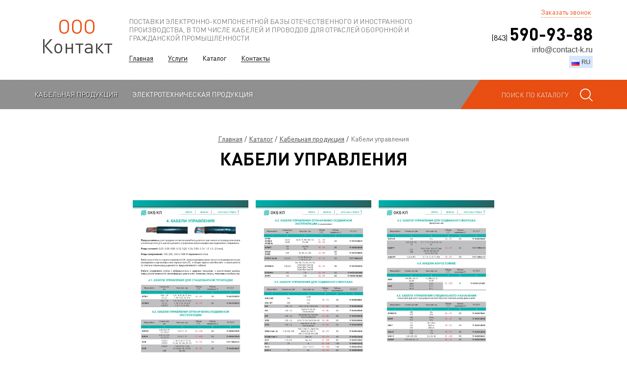

--- FILE ---
content_type: text/html; charset=utf-8
request_url: https://contact-k.ru/catalog/kabelnaja-produkcija/kabeli-upravlenija
body_size: 4923
content:
<!DOCTYPE html>
<html>
<head>
    <title>Кабели управления &mdash; ООО &laquo;Контакт&raquo;</title>
    <meta http-equiv="Content-Type" content="text/html; charset=utf-8">
    <meta name="viewport" content="width=device-width, initial-scale=1.0, shrink-to-fit=no">
    <meta name="theme-color" content="#313b47">
    
    
    
        
        
                
    <script type="text/javascript">
        document.getElementsByTagName('html')[0].className += ' js';
    </script>


    
    	<link rel="alternate" href="https://contact-k.ru/catalog/kabelnaja-produkcija/kabeli-upravlenija" hreflang="ru" />
	<link rel="alternate" href="https://contact-k.ru/en/catalog/kabelnaja-produkcija/kabeli-upravlenija" hreflang="en" />
	<link rel="alternate" href="https://contact-k.ru/uk/catalog/kabelnaja-produkcija/kabeli-upravlenija" hreflang="uk" />
	<script>var LANG_IFORMS_FORM_SEND = 'Сообщение отправлено.';</script>
	<link rel="search" type="application/opensearchdescription+xml" href="/search/opensearch" title="Поиск на ООО &laquo;Контакт&raquo;" />
	<link rel="stylesheet" type="text/css" href="/templates/itp/css/theme-gui.css?155984654">
	<link rel="stylesheet" type="text/css" href="/templates/itp/css/theme-content.css?155984654">
	<link rel="stylesheet" type="text/css" href="/templates/itp/css/theme-modal.css?155984654">
	<link rel="stylesheet" type="text/css" href="/templates/itp/controllers/iforms/styles.css?155984654">
	<link rel="stylesheet" type="text/css" href="/templates/itp/css/libs.min.css?155984654">
	<link rel="stylesheet" type="text/css" href="/templates/itp/css/main.min.css?155984654">
	<script src="/templates/itp/js/jquery.js?155984654" ></script>
	<script src="/templates/itp/js/jquery-modal.js?155984654" ></script>
	<script src="/templates/itp/js/core.js?155984654" ></script>
	<script src="/templates/itp/js/modal.js?155984654" ></script>
	<script src="/templates/itp/js/iforms.js?155984654" ></script>
    <meta name="csrf-token" content="6704ca6f6975d0692f2ab54f1731719a30337a4f1c387cb42e1df13919fed76b" />
    <meta name="generator" content="InstantCMS" />

    </head>
<body id="desktop_device_type" class="overhid">

    <div id="layout">

                    <div class="preloader">
                <div class="preloader-content">
                    <div class="loader"></div>
                </div>
            </div>
        
        
        <header>
            <div class="container">
                <div class="row">
                    <div class="logo d-none d-lg-block col-lg-2">
                        <a href="/" class="logo-link">
                            <span class="logo-text-1">ООО</span>
                            <span class="logo-text-2">Контакт</span>
                        </a>
                    </div>
                    <div class="col-12 col-sm-7 col-md-8 col-lg-7">
                        <div class="slogan d-none d-sm-block">
                            <div class="widget_text_block"><p>Поставки электронно-компонентной базы отечественного и иностранного производства, в том числе кабелей и проводов для отраслей оборонной  и гражданской промышленности</p></div>

                        </div>

                        <nav class="navbar navbar-expand-lg navbar-light">
                            <a class="navbar-brand d-inline-flex d-lg-none" href="/" title="ООО «Контакт»">
                                <span class="logo-text-1">ООО</span>
                                <span class="logo-text-2">Контакт</span>
                            </a>

                            <div class="widget_search d-lg-none">
                                <form action="/search" method="get">
    <input type="text" class="form-control" name="q" value="" placeholder="Поиск по каталогу" /></form>
                            </div>

                            <button class="navbar-toggler" type="button" data-toggle="collapse" data-target="#navbarMain" aria-controls="navbarMain" aria-expanded="false" aria-label="Toggle navigation">
                                <span class="navbar-toggler-icon"></span>
                            </button>

                            <div class="collapse navbar-collapse" id="navbarMain">
                                <ul class="nav navbar-nav">

    
    
        
        
        
        <li class="nav-item">
                            <a title="Главная" class="nav-link"  href="/"  target="_self">
                    <span class="wrap">
                        Главная                                            </span>
                </a>
            
            
        
    
        
                    </li>
        
        
        <li class="nav-item">
                            <a title="Услуги" class="nav-link"  href="/services"  target="_self">
                    <span class="wrap">
                        Услуги                                            </span>
                </a>
            
            
        
    
        
                    </li>
        
        
        <li class="nav-item active">
                            <a title="Каталог" class="nav-link"  href="/catalog"  target="_self">
                    <span class="wrap">
                        Каталог                                            </span>
                </a>
            
            
        
    
        
                    </li>
        
        
        <li class="nav-item">
                            <a title="Контакты" class="nav-link"  href="/kontakty.html"  target="_self">
                    <span class="wrap">
                        Контакты                                            </span>
                </a>
            
            
        
    
            </li></ul>
                                    <ul class="nav navbar-nav navbar-catalog d-flex d-md-none">

    
    
        
        
        
        <li class="nav-item active">
                            <a title="Кабельная продукция" class="nav-link"  href="/catalog/kabelnaja-produkcija"  target="_self">
                    <span class="wrap">
                        Кабельная продукция                                            </span>
                </a>
            
            
        
    
        
                    </li>
        
        
        <li class="nav-item">
                            <a title="Электротехническая продукция" class="nav-link"  href="/catalog/elektrotehnicheskaja-produkcija"  target="_self">
                    <span class="wrap">
                        Электротехническая продукция                                            </span>
                </a>
            
            
        
    
            </li></ul>
                                </div>
                        </nav>
                    </div>
                    <div class="contacts col-12 col-sm-5 col-md-4 col-lg-3">

                        <div class="callback">
                            <div class="widget_text_block"><p>
	<a href="#modal_17" data-toggle="modal">Заказать звонок</a>
</p></div>

                        </div>

                        <div class="phone">
                            <div class="widget_text_block"><p>
	(843)
	<strong> 590-93-88</strong>
</p></div>

                        </div>

                        <div class="email">
                            <div class="widget_text_block"><p>
	<a href="mailto:info@contact-k.ru">info@contact-k.ru</a></p></div>

<style scoped>.userlang_swither{position:relative;display:inline-block;z-index: 5;}.userlang_swither .userlang_swither-toggle{background:#D7E6FD;padding:5px;color:#444;font-size:13px;line-height:14px;cursor:pointer;text-transform:uppercase;}.userlang_swither .userlang_swither-toggle:hover{background:#C5DCFF}.userlang_swither .userlang_swither-toggle img{margin-bottom:-1px}.userlang_swither .userlang_swither-list{position:absolute;top:100%;left:0;z-index:2;display:none;float:left;min-width:46px;padding:0;margin:12px 0 0;list-style:none;font-size:13px;text-align:left;background-color:#fff;border:1px solid #ccc;border:1px solid rgba(0,0,0,.15);-webkit-box-shadow:0 6px 12px rgba(0,0,0,.175);box-shadow:0 6px 12px rgba(0,0,0,.175);background-clip:padding-box;border-top:2px solid #9EC1F7}.userlang_swither .userlang_swither-list:after{content:"";position:absolute;width:0;height:0;border-color:transparent transparent #9EC1F7;border-style:solid;right:13px;bottom:100%;border-width:0 10px 10px}.userlang_swither .userlang_swither-list li{line-height:14px}.userlang_swither .userlang_swither-list li a{display:block;padding:5px;text-decoration:none;color:#444;text-transform:uppercase;cursor:pointer}.userlang_swither .userlang_swither-list li a:hover{background:#DAE9FF}.userlang_swither .userlang_swither-list li img{margin-bottom:-1px}</style>
<div class="userlang_swither">
	<a class="userlang_swither-toggle" onClick="langlist_toggle()">
		<img src="/templates/default/controllers/multilang/flags/ru.png" alt="ru"> 
		ru	</a>
	<ul class="userlang_swither-list">
										
			<li>
				<a id="en">
					<img src="/templates/default/controllers/multilang/flags/en.png" alt="ru"> 
					en				</a>
			</li>
							
			<li>
				<a id="uk">
					<img src="/templates/default/controllers/multilang/flags/uk.png" alt="ru"> 
					uk				</a>
			</li>
			</ul>
</div>
<script>
	function langlist_toggle(){
		$('.userlang_swither-list').toggle();
	}
	$(".userlang_swither .userlang_swither-list li a").on("click", function(){
		document.location.href = "/multilang/setlang/"+$(this).attr('id');
	});
</script>                        </div>

                        <div class="row align-items-center">
                        </div>
                    </div>
                </div>
            </div>

            <nav class="nav-catalog d-none d-md-block">
                <div class="bg d-none d-lg-block">
                    <div class="container">
                        <div class="row">
                            <div class="col-gray col-12 col-lg-9">
                            </div>

                            <div class="col-orange col-12 col-lg-3">
                            </div>
                        </div>
                    </div>
                </div>
                <div class="bg-texture"></div>
                <div class="container">
                    <div class="row">
                        <div class="col-12 col-lg-9">
                            <ul class="nav menu">

    
    
        
        
        
        <li class="nav-item active">
                            <a title="Кабельная продукция" class="nav-link"  href="/catalog/kabelnaja-produkcija"  target="_self">
                    <span class="wrap">
                        Кабельная продукция                                            </span>
                </a>
            
            
        
    
        
                    </li>
        
        
        <li class="nav-item">
                            <a title="Электротехническая продукция" class="nav-link"  href="/catalog/elektrotehnicheskaja-produkcija"  target="_self">
                    <span class="wrap">
                        Электротехническая продукция                                            </span>
                </a>
            
            
        
    
            </li></ul>
                            </div>

                        <div class="search col-12 col-lg-3 d-none d-lg-block">
                            <div class="widget_search">
                                <form action="/search" method="get">
    <div class="input-group">
        <input type="text" class="form-control" name="q" value="" placeholder="Поиск по каталогу" />        <div class="input-group-append">
            <button class="btn" type="submit"><i class="fontello-search"></i></button>
        </div>
    </div>
</form>
                            </div>
                        </div>
                    </div>
                </div>
            </nav>

        </header>

        
        
        <div id="body">
        <div class="container">
        <div class="row">

            
            
            <section class="col-12 order-lg-1">

                <div class="widget_ajax_wrap" id="widget_pos_center-top"></div>

                                    <article>
                                                    <div id="breadcrumbs">
                                <ul>

    <li class="home">
        <a href="/" title="Главная">Главная</a>
    </li>

    
        <li class="sep"></li>

        
            
            <li itemscope itemtype="http://data-vocabulary.org/Breadcrumb">
                                    <a href="/catalog" itemprop="url"><span itemprop="title">Каталог</span></a>
                            </li>

                            <li class="sep"></li>
            
            
        
            
            <li itemscope itemtype="http://data-vocabulary.org/Breadcrumb">
                                    <a href="/catalog/kabelnaja-produkcija" itemprop="url"><span itemprop="title">Кабельная продукция</span></a>
                            </li>

                            <li class="sep"></li>
            
            
        
            
            <li >
                                    <span>Кабели управления</span>
                            </li>

            
            
        
    </ul>
                            </div>
                                                <div id="controller_wrap">
                                                                <h1>
        Кабели управления            </h1>


    
            <div class="catalog_category_description widget seo"><p><a href="/upload/000/u1/c/1/0045june.jpg"><img src="/upload/000/u1/c/1/0045june.jpg" alt="" class="img-left-3"></a></p><p><a href="/upload/000/u1/2/b/0046june.jpg"><img src="/upload/000/u1/2/b/0046june.jpg" alt="" class="img-left-3"></a></p><p><a href="/upload/000/u1/a/8/0047june.jpg"><img src="/upload/000/u1/a/8/0047june.jpg" alt="" class="img-left-3"></a></p><p><a href="/upload/000/u1/b/9/0048june.jpg"><img src="/upload/000/u1/b/9/0048june.jpg" alt="" class="img-left-3"></a></p></div>
    
    
                        </div>
                    </article>
                
                <div class="widget_ajax_wrap" id="widget_pos_center-bottom"></div>

            </section>

            
            
        </div><!-- /.row -->
        </div><!-- /.container -->
        </div><!-- /#body -->


        
        
        <footer>
            <div class="container">
                <div class="footer-top d-none d-md-block">
                    <div class="row">
                        <div class="logo d-none d-lg-block col-lg-2">
                            <a href="/" class="logo-link">
                                <span class="logo-text-1">ООО</span>
                                <span class="logo-text-2">Контакт</span>
                            </a>
                        </div>

                        <div class="d-none d-md-block col-md-8 col-lg-7">
                            <nav class="nav-footer">
                                <ul class="nav navbar-nav">

    
    
        
        
        
        <li class="nav-item">
                            <a title="Главная" class="nav-link"  href="/"  target="_self">
                    <span class="wrap">
                        Главная                                            </span>
                </a>
            
            
        
    
        
                    </li>
        
        
        <li class="nav-item">
                            <a title="Услуги" class="nav-link"  href="/services"  target="_self">
                    <span class="wrap">
                        Услуги                                            </span>
                </a>
            
            
        
    
        
                    </li>
        
        
        <li class="nav-item active">
                            <a title="Каталог" class="nav-link"  href="/catalog"  target="_self">
                    <span class="wrap">
                        Каталог                                            </span>
                </a>
            
            
        
    
        
                    </li>
        
        
        <li class="nav-item">
                            <a title="Контакты" class="nav-link"  href="/kontakty.html"  target="_self">
                    <span class="wrap">
                        Контакты                                            </span>
                </a>
            
            
        
    
            </li></ul>
                                </nav>
                        </div>

                        <div class="contacts col-12 col-sm-5 col-md-4 col-lg-3">
                            <div class="callback">
                                <div class="widget_text_block"><p>
	<a href="#modal_17" data-toggle="modal">Заказать звонок</a>
</p></div>

                            </div>

                            <div class="phone">
                                <div class="widget_text_block"><p>
	(843)
	<strong> 590-93-88</strong>
</p></div>

                            </div>
                        </div>
                    </div>
                </div>
                <div class="footer-bottom">
                    <div class="row justify-content-between align-items-end">
                        <div class="copyright col-12 col-lg-2">
                                                        <a href="/">
                                
                                ООО &laquo;Контакт&raquo;
                                                            </a>
                                                    &copy;
                            2021                        </div>

                        <div class="agreement col-auto">
                            <a href="/soglashenie-po-obrabotke-personalnyh-dannyh.html">Соглашение по обработке персональных данных</a>
                        </div>

                        <div class="itp col-auto text-right">
                            <a href="https://pointer.pro" target="_blank" title="POINTER"><span>Разработка сайта</span><img src="/templates/itp/img/pointer.svg" alt="POINTER"></a>
                        </div>
                    </div>

                    
                </div>
            </div>
        </footer>

        
        <div class="modal fade" id="modal_17" tabindex="-1" role="dialog" aria-labelledby="modal_17_label" aria-hidden="true">
    <div class="modal-dialog modal-dialog-centered modal-sm" role="document">
        <div class="modal-content">
                            <div class="modal-header">
                    <h5 class="modal-title" id="modal_17_label">Заказать звонок</h5>
                    <button type="button" class="close" data-dismiss="modal" aria-label="Close">
                        <span aria-hidden="true">&times;</span>
                    </button>
                </div>
            
            <div class="modal-body">
                
<div class="iforms_basic">

    
    
    <div class="iforms_container">
        


<form action="/iforms/submit_ajax"
     method="post"
     class="iforms"
          onsubmit=" return icms.iforms.submitAjax(this);"
          enctype="multipart/form-data"
     accept-charset="utf-8"
     id="callback_39">

    <input type="hidden" class="input" name="csrf_token" value="6704ca6f6975d0692f2ab54f1731719a30337a4f1c387cb42e1df13919fed76b" />    <input type="hidden" class="input" name="target_controller" value="content" />    <input type="hidden" class="input" name="target_subject" value="catalog" />    <input type="hidden" class="input" name="target_id" value="39" />    <input type="hidden" class="input" name="author_id" value="" />    <input type="hidden" class="input" name="target_uri" value="https://contact-k.ru/catalog/kabelnaja-produkcija/kabeli-upravlenija" />    <input type="hidden" class="input" name="is_back" value="1" />    <input type="hidden" class="input" name="checkform" value="" id="checkform_1_39" />
    <input type="hidden" class="input" name="page_title" value="Кабели управления" />
<input type="hidden" class="input" name="page_uri" value="https://contact-k.ru/catalog/kabelnaja-produkcija/kabeli-upravlenija" />
<input type="hidden" class="input" name="id" value="callback" />

    <div id="form-tabs-callback_39">

        
        
        
        <div id="tab-callback_39-0" class="iforms_tab">

        
                                
                    
                    <div id="f_name_39" class="form-group ft_iformsstring fn_name ">

                        
                            
                            <div class="row-in"><input type="text" class="form-control" name="name" value="" id="name_39" placeholder="Имя" /></div>


                            
                            
                        
                    </div>

                    
                
                    
                    <div id="f_phone_39" class="form-group ft_iformsstring fn_phone ">

                        
                            
                            <div class="row-in"><input type="tel" class="form-control" name="phone" value="" id="phone_39" required="required" placeholder="+7 (___) ___-__-__" /></div>


                            
                            
                        
                    </div>

                    
                            
                </div>

            </div>

    
    
    
            <div class="f_desc_after_form">
            Нажимая кнопку "Отправить", Вы даёте своё <a href="/soglashenie-po-obrabotke-personalnyh-dannyh.html" target="_blank">согласие на обработку персональных данных</a>!        </div>
    
        <div id="f_callback_captcha"></div>

    
<div class="loading-panel block" style="display: none;">Отправка... <div class="loader"></div></div>
    <div class="buttons text-center">
        <button class="btn btn-orange" type="submit" name="submit_callback_39" value="Отправить" >Отправить</button>            </div>

            <script>
            $(document).ready(function(){
                $("button[name='submit_callback_39']").on('click', function(){
                    $("form#callback_39 input#checkform_1_39").val('hz3OAibHOCru61vq8k7f');
                });
            });
        </script>
    
    
    </form>
    </div>
</div>

            </div>
        </div>
    </div>
</div>
<div class="modal fade" id="modal_26" tabindex="-1" role="dialog" aria-labelledby="modal_26_label" aria-hidden="true">
    <div class="modal-dialog modal-dialog-centered modal-sm" role="document">
        <div class="modal-content">
                            <div class="modal-header">
                    <h5 class="modal-title" id="modal_26_label">Заказать товар</h5>
                    <button type="button" class="close" data-dismiss="modal" aria-label="Close">
                        <span aria-hidden="true">&times;</span>
                    </button>
                </div>
            
            <div class="modal-body">
                
<div class="iforms_basic">

    
    
    <div class="iforms_container">
        


<form action="/iforms/submit_ajax"
     method="post"
     class="iforms"
          onsubmit=" return icms.iforms.submitAjax(this);"
          enctype="multipart/form-data"
     accept-charset="utf-8"
     id="catalog_list_order_39">

    <input type="hidden" class="input" name="csrf_token" value="6704ca6f6975d0692f2ab54f1731719a30337a4f1c387cb42e1df13919fed76b" />    <input type="hidden" class="input" name="target_controller" value="content" />    <input type="hidden" class="input" name="target_subject" value="catalog" />    <input type="hidden" class="input" name="target_id" value="39" />    <input type="hidden" class="input" name="author_id" value="" />    <input type="hidden" class="input" name="target_uri" value="https://contact-k.ru/catalog/kabelnaja-produkcija/kabeli-upravlenija" />    <input type="hidden" class="input" name="is_back" value="1" />    <input type="hidden" class="input" name="checkform" value="" id="checkform_4_39" />
    <input type="hidden" class="input" name="page_title" value="Кабели управления" />
<input type="hidden" class="input" name="page_uri" value="https://contact-k.ru/catalog/kabelnaja-produkcija/kabeli-upravlenija" />
<input type="hidden" class="input" name="id" value="catalog_list_order" />

    <div id="form-tabs-catalog_list_order_39">

        
        
        
        <div id="tab-catalog_list_order_39-0" class="iforms_tab">

        
                                
                    
                    <div id="f_product_39" class="form-group ft_iformsstring fn_product ">

                        
                            
                            <div class="row-in"><input type="text" class="form-control" name="product" value="" id="product_39" required="required" placeholder="Товар" readonly="readonly" /></div>


                            
                            
                        
                    </div>

                    
                
                    
                    <div id="f_name_39" class="form-group ft_iformsstring fn_name ">

                        
                            
                            <div class="row-in"><input type="text" class="form-control" name="name" value="" id="name_39" placeholder="Имя" /></div>


                            
                            
                        
                    </div>

                    
                
                    
                    <div id="f_phone_39" class="form-group ft_iformsstring fn_phone ">

                        
                            
                            <div class="row-in"><input type="tel" class="form-control" name="phone" value="" id="phone_39" required="required" placeholder="+7 (___) ___-__-__" /></div>


                            
                            
                        
                    </div>

                    
                
                    
                    <div id="f_text_39" class="form-group ft_iformstext fn_text ">

                        
                            
                            
<div class="row-in">
<textarea name="text" class="textarea form-control" id="text_39" placeholder="Комментарий" maxlength="4096" ></textarea></div>
                            
                            
                        
                    </div>

                    
                
                    
                    <div id="f_product_uri_39" class="form-group ft_iformshidden fn_product_uri ">

                        
                            
                            <input type="hidden" class="form-control" name="product_uri" value="" id="product_uri_39" />
                            
                            
                        
                    </div>

                    
                            
                </div>

            </div>

    
    
    
            <div class="f_desc_after_form">
            Нажимая кнопку "Отправить", Вы даёте своё <a href="/soglashenie-po-obrabotke-personalnyh-dannyh.html" target="_blank">согласие на обработку персональных данных</a>!        </div>
    
        <div id="f_catalog_list_order_captcha"></div>

    
<div class="loading-panel block" style="display: none;">Отправка... <div class="loader"></div></div>
    <div class="buttons text-center">
        <button class="btn btn-orange" type="submit" name="submit_catalog_list_order_39" value="Отправить" >Отправить</button>            </div>

            <script>
            $(document).ready(function(){
                $("button[name='submit_catalog_list_order_39']").on('click', function(){
                    $("form#catalog_list_order_39 input#checkform_4_39").val('hz3OAibHOCru61vq8k7f');
                });
            });
        </script>
    
    
    </form>
    </div>
</div>

            </div>
        </div>
    </div>
</div>

    </div>

    <script src="/templates/itp/js/libs.min.js?155984654" rel="forceLoad" ></script>    <script src="/templates/itp/js/main.min.js?155984654" rel="forceLoad" ></script>

    <script src="//code.jivosite.com/widget.js" jv-id="GH5RfH93QZ" async></script>
</body>
</html>


--- FILE ---
content_type: text/css
request_url: https://contact-k.ru/templates/itp/css/theme-gui.css?155984654
body_size: 11329
content:
.sess_messages {
    margin-bottom:10px;
}

.sess_messages div{
    padding:10px;
    padding-left:30px;
    background:#f9f9f9;
    line-height:16px;
    margin-bottom:2px;
    color: #FFF;
}

.sess_messages div a { color:#ecf0f1; }
.sess_messages div a:hover { color:#d35400; }

.sess_messages .message_info {
    background:url("../images/icons/info.png") no-repeat 10px center #2980b9;
}
.sess_messages .message_success {
    background:url("../images/icons/accept.png") no-repeat 10px center #27ae60;
}
.sess_messages .message_error {
    background:url("../images/icons/error.png") no-repeat 10px center #e74c3c;
}
.sess_messages .message_info_in_page {
    color: #555;
    padding: 10px 15px;
}
.ui_message {
    padding: 15px;
    margin-bottom: 20px;
    background-color: #E4F1FE;
    border-color: #2980b9;
    border-width: 1px;
    border-style: solid;
    border-left-width: 10px;
    color: #555;
}
.ui_message.ui_warning {
    background-color: #FDE3A7;
    border-color: #f39c12;
}
.ui_message.ui_error {
    background-color: #F1A9A0;
    border-color: #e74c3c;
}
#alert_wrap {
    box-sizing: border-box;
    overflow: hidden;
    width: 320px;
}
#alert_wrap .ui_message {
    margin-bottom: 0;
}
/* Indicators =============================================================== */

.loading{
    padding-left: 20px;
    background:url("../images/loader16.gif") no-repeat left center;
}

.loading-icon{
    display:block;
    width:16px;
    height:16px;
    background:url("../images/loader16.gif") no-repeat left center;
}

.loading-panel{
    background:url("../images/loader24.gif") no-repeat center center;
}

.is_private, .is_closed {
    display: inline-block;
    cursor: help;
    width:16px;
    height:16px;
    background:url("../images/icons/eye.png") no-repeat;
}
.content_list_item .is_private, .widget_content_list .is_private, .content_list .is_private,
.content_list_item .is_closed, .widget_content_list .is_closed {
    height:14px;
}

.is_closed{
    background:url("../images/icons/lock.png") no-repeat;
}

.is_online{
    background: #40d47e;
    color: #FFF;
    font-size: 11px;
    line-height: 15px;
    padding: 1px 6px;
    border-radius: 4px;
    display: inline-block;
}

/* Menu icons =============================================================== */

.icon-accept, .menu .lock .item { background-image: url("../images/icons/lock.png"); }
.icon-accept, .menu .accept .item { background-image: url("../images/icons/accept.png"); }
.icon-add, .menu .add .item { background-image: url("../images/icons/add.png"); }
.icon-edit, .menu .edit .item { background-image: url("../images/icons/edit.png"); }
.icon-delete, .menu .delete .item { background-image: url("../images/icons/delete.png"); }
.icon-save, .menu .save .item { background-image: url("../images/icons/save.png"); }
.icon-save_draft, .menu .save_draft .item { background-image: url("../images/icons/save_draft.png"); }
.icon-draft, .menu .draft .item { background-image: url("../images/icons/draft.png"); }
.icon-return_for_revision, .menu .return_for_revision .item { background-image: url("../images/icons/return_for_revision.png"); }
.icon-return, .menu .return .item { background-image: url("../images/icons/return.png"); }
.icon-cancel, .menu .cancel .item { background-image: url("../images/icons/cancel.png"); }
.icon-key, .menu .key .item { background-image: url("../images/icons/key.png"); }
.icon-page_gear, .menu .page_gear .item { background-image: url("../images/icons/page_gear.png"); }
.icon-folder_add, .menu .folder_add .item { background-image: url("../images/icons/folder_add.png"); }
.icon-folder_edit, .menu .folder_edit .item { background-image: url("../images/icons/folder_edit.png"); }
.icon-folder_delete, .menu .folder_delete .item { background-image: url("../images/icons/folder_delete.png"); }
.icon-user_add, .menu .user_add .item { background-image: url("../images/icons/user_add.png"); }
.icon-user_delete, .menu .user_delete .item { background-image: url("../images/icons/user_delete.png"); }
.icon-group, .menu .group .item { background-image: url("../images/icons/group.png"); }
.icon-group_add, .menu .group_add .item { background-image: url("../images/icons/group_add.png"); }
.icon-group_delete, .menu group_delete .item { background-image: url("../images/icons/group_delete.png"); }
.icon-profile, .menu .profile .item { background-image: url("../images/icons/profile.png"); }
.icon-messages, .menu .messages .item { background-image: url("../images/icons/messages.png"); }
.icon-info, .menu .info .item { background-image: url("../images/icons/info.png"); }
.icon-blog, .menu .blog .item { background-image: url("../images/icons/blog.png"); }
.icon-settings, .menu .settings .item { background-image: url("../images/icons/settings.png"); }
.icon-cpanel, .menu .cpanel .item { background-image: url("../images/icons/cpanel.png"); }
.icon-more, .menu .more > .item { background-image: url("../images/icons/folders.png"); }
.icon-logout, .menu .logout .item { background-image: url("../images/icons/logout.png"); }
.icon-checklist, .menu .checklist .item { background-image: url("../images/icons/checklist.png"); }
.icon-onchecklist, .menu .onchecklist .item { background-image: url("../images/icons/onchecklist.png"); }
.icon-images, .menu .images .item { background-image: url("../images/icons/images.png"); }
.icon-invites, .menu .invites .item { background-image: url("../images/icons/signature.png"); }
.icon-balance, .menu .balance .item { background-image: url("../images/icons/coin.png"); }
.icon-transfer, .menu .transfer .item { background-image: url("../images/icons/transfer.png"); }
.icon-coins_add, .menu .coins_add .item { background-image: url("../images/icons/coins_add.png"); }
.icon-coins_delete, .menu .coins_delete .item { background-image: url("../images/icons/coins_delete.png"); }
.icon-basket_put, .menu .basket_put .item { background-image: url("../images/icons/basket_put.png"); }
.icon-basket_remove, .menu .basket_remove .item { background-image: url("../images/icons/basket_remove.png"); }
.icon-basket, .menu .basket .item { background-image: url("../images/icons/basket.png"); }
.icon-newspaper_add, .menu .newspaper_add .item { background-image: url("../images/icons/newspaper_add.png"); }
.icon-newspaper_delete, .menu .newspaper_delete .item { background-image: url("../images/icons/newspaper_delete.png"); }
.icon-bell, .menu .bell .item { background-image: url("../images/icons/bell.png"); }
.icon-subscribe, .menu .subscribe .item { background-image: url("../images/icons/subscribe.png"); }
.icon-unsubscribe, .menu .unsubscribe .item { background-image: url("../images/icons/unsubscribe.png"); }

/* Misc icons =============================================================== */

.medal-icon-16{ width:16px; height:32px; }
.medal1-16 { background:url("../images/icons/medal_gold.png") no-repeat center center; }
.medal2-16 { background:url("../images/icons/medal_silver.png") no-repeat center center; }
.medal3-16 { background:url("../images/icons/medal_bronze.png") no-repeat center center; }

.medal-icon-32{ width:32px; height:64px; }
.medal1-32 { background:url("../images/icons32/medal_gold.png") no-repeat center center; }
.medal2-32 { background:url("../images/icons32/medal_silver.png") no-repeat center center; }
.medal3-32 { background:url("../images/icons32/medal_bronze.png") no-repeat center center; }

/* Misc Icons =============================================================== */

.medal-icon-16{ width:16px; height:32px; }
.medal1-16 { background:url("../images/icons/medal_gold.png") no-repeat center center; }
.medal2-16 { background:url("../images/icons/medal_silver.png") no-repeat center center; }
.medal3-16 { background:url("../images/icons/medal_bronze.png") no-repeat center center; }

.medal-icon-32{ width:32px; height:64px; }
.medal1-32 { background:url("../images/icons32/medal_gold.png") no-repeat center center; }
.medal2-32 { background:url("../images/icons32/medal_silver.png") no-repeat center center; }
.medal3-32 { background:url("../images/icons32/medal_bronze.png") no-repeat center center; }

/* Pills Menu =============================================================== */

.pills-menu,
.pills-menu li,
.pills-menu-small,
.pills-menu-small li{
    margin:0; padding:0; list-style:none;
}

.pills-menu{
    margin-bottom:20px;
}

.pills-menu,
.pills-menu-small {
    overflow:hidden;
}

.pills-menu li,
.pills-menu-small li {
    float:left;
    padding:0 10px;
    border-radius: 3px;
    background: #ECF0F1;
}

.pills-menu li {
    /*height:32px;*/
    line-height:32px;
    font-size:18px;
    margin-right: 12px;
}

.pills-menu-small li {
    height:24px;
    line-height:24px;
    font-size:14px;
    margin-right: 6px;
}

.pills-menu li.active,
.pills-menu-small li.active{
    background:#34495E;
    color:#FFF;
}

.pills-menu li a,
.pills-menu-small li a { color:#7f8c8d; text-decoration: none; }
.pills-menu li a:hover,
.pills-menu-small li a:hover { color:#d35400; }

.pills-menu li.active a,
.pills-menu-small li.active a { color:#FFF; }

.pills-menu li .counter,
.pills-menu-small li .counter { color:#BDC3C7; font-size:11px; }

.pills-menu li.active .counter,
.pills-menu-small li.active .counter { color:#A3CAE0; }

/* Tabs Menu =============================================================== */

.tabs-menu{
    margin-bottom: 20px;
    position:relative;
    clear: both;
}

.tabs-menu ul,
.tabs-menu li, ul.field_tabbed, ul.field_tabbed > li {
    margin:0; padding:0;
    list-style:none;
}

.tabs-menu > ul {
    border-bottom: solid 1px #B3C2C9;
    height:33px;
    clear:both;
}

.tabs-menu .tabbed li {
    float:left;
    font-size:15px;
    margin-right: 3px;
    background:#FFF;
}

.tabs-menu .tabbed li a {
    text-decoration: none;
    display:inline-block;
    padding:0 10px;
    border: solid 1px #FFF;
    border-bottom: transparent;
    height:32px;
    line-height:32px;
}

.tabs-menu .tabbed li a {
    color:#95a5a6;
}

.tabs-menu .tabbed li a:hover {
    background-color:#e1ebef;
    color:#34495e;
}

.tabs-menu .tabbed li.active a,
.tabs-menu .tabbed li.active a:hover {
    cursor:default;
    color:#34495e;
    border: solid 1px #B3C2C9;
    border-bottom: none;
    background-color:#FFF;
    margin: -1px 0 0 0;
    border-top-color: #2980b9;
    border-top-width: 3px;
}
#comments_widget.tabs-menu .tabbed li.active a {
    border-top-color: #B3C2C9;
}
.tabs-menu li a .counter {
    color: #444d56;
    font-size: 12px;
    background-color: rgba(27,31,35,0.08);
    border-radius: 8px;
    padding: 2px 7px;
}

.tabs-menu li.more > .item {
    padding-right:5px;
}

.tabs-menu li.more > .item > span {
    background-image: url("../images/icons/bullet_arrow_down.png");
    background-repeat:no-repeat;
    background-position: right center;
    padding-right:18px;
}

.tabs-menu li a:hover .counter { color:#252d35; }

.tabs-menu li.folder > ul {
    visibility:hidden;
    position:absolute;
    border: solid 1px #B3C2C9;
    float:none;
    margin-top:-1px;
    margin-left: 1px;
    z-index:1500;
}

.tabs-menu li.folder > ul li {
    border:none;
    width:100%;
    float:none;
}

.tabs-menu li.folder > ul li a{
    border:none;
    border-radius: 0;
    width:100%;
    padding:0;
}

.tabs-menu li.folder > ul li a:hover {
    color:#34495e;
    border:none !important;
}

.tabs-menu li.folder > ul li a span{
    padding:0 10px;
}

.tabs-menu li.folder:hover > ul {
    visibility:visible;
}

.tabs-menu > select { display:none; }

.controller_actions_menu {
    float: right;
    position: relative;

}
#body .controller_actions_menu ul.menu {
    display: none;
    position: absolute;
    z-index: 1;
    width: 300px;
    right: 0;
    border: 1px solid #dfe6ed;
    box-shadow: 0 1px 3px rgba(0,0,0,.1);
}
#body .controller_actions_menu ul.menu li {
    padding: 3px 0;
    line-height: 16px;
}
.group_menu_title {
    background-color: #e5ebf1;
    background-image: url(../images/icons/menu.png);
    background-repeat: no-repeat;
    background-position: center right 11px;
    border-radius: 2px;
    color: #55677d;
    padding: 11px 39px 11px 16px;
    cursor: pointer;
    display: block;
}
.group_menu_title.loading {
    background-image: url(../images/loader16.gif);
}
.group_menu_title:hover, #body .controller_actions_menu > input:checked + .group_menu_title {
    background-color: #dfe6ed;
    border-radius: 2px 2px 0 0;
}
.controller_actions_menu > input { display:none; }
#body .controller_actions_menu > input:checked + label + ul.menu {
    display: block;
}
#body section .list_actions_menu .menu a {
    padding: 4px 10px;
    font-size: 14px;
}
.list_actions_menu .group_menu_title {
    padding: 0;
    display: block;
    width: 38px;
    height: 28px;
    margin: 0 0 0 10px;
}
/* Panels =================================================================== */

.gui-panel {
    background: #F4F8FD;
    border: solid 1px #B8D6FB;
    margin: 20px 0;
    padding:15px;
    color: #B3C2C9;
    box-sizing: border-box;
    clear: both;
}

.gui-panel h3 {
    margin-top:0;
    margin-bottom: 5px;
}

.filter-panel {
    padding:0;
}

.filter-panel .filter-link a {
    display:block;
    padding:7px 5px;
    padding-left:10px;
    text-decoration: none;
    color: #68809B;
}

.filter-panel .filter-link a:hover {
    background-color:#f4fafc;
}

.filter-panel .filter-link a span {
    padding-left:20px;
    background:url("../images/icons/search.png") no-repeat left center;
}

.filter-panel .filter-container {
    padding:15px;
    box-sizing: border-box;
    clear: both;
    position: relative;
}

.filter-close {
    font-size: 0.9em;
    line-height: 0.9em;
    position: absolute;
    top: 6px;
    right: 9px;
}
.filter-close a {
    color: #666;
}

.filter-panel .fields {
    box-sizing: border-box;
    clear: both;
}

.filter-panel .fields .title {
    color:#68809B; text-shadow:0 1px 1px #fff;
    margin-bottom:3px;
}

.filter-panel .input,
.filter-panel select {
    margin:0;
}

.filter-panel select { padding:3px 4px; }

.filter-panel .fields .field{
    min-height:50px;
    width:49%;
    margin-bottom: 15px;
    box-sizing: border-box;
}

.filter-panel .fields .field:nth-child(even){
	float:right;
}

.filter-panel .fields .field:nth-child(odd){
	float:left;
}

.filter-panel .input_checkbox_list { overflow:hidden; }
.filter-panel .input_checkbox_list label { float:left; margin-right: 5px; color:#34495e; font-size:12px; }

.filter-panel .buttons { overflow:hidden; clear: both; margin-top: 5px; }
.filter-panel .buttons .button-submit { float:left; padding:8px; }
.filter-panel .buttons .link { float:left; height:32px; line-height: 32px; margin-left: 10px; }
.filter-panel .buttons .link a { color:#34495e; }
.filter-panel .buttons .link a:hover { color:#d35400; }

/* Lists ==================================================================== */

.striped-list{}

.striped-list .item{
    padding: 10px 0;
    border-bottom: dashed 1px #EDEDED;
    clear: both;
    width: 100%;
    display: inline-block;
    box-sizing: border-box;
}

.striped-list .item:last-child{
    border:none;
}

.striped-list .item .position,
.striped-list .item .icon,
.striped-list .item .title,
.striped-list .item .title-multiline,
.striped-list .item .actions{
    float: left;
    margin-right: 15px;
    position: relative;
}

.striped-list .item .icon img,
#wall_widget #entries_list .entry .body .avatar img,
#pm_window .contacts .contact img, #pm_contact .overview a img,
.user_avatar img,
#comments_list .comment .body .avatar img {
    display: block;
    border-radius: 50%;
}

.striped-list .item .position {
    text-align:center;
}

.striped-list .item .actions{
    float:right;
    margin-right: 0;
    color:#666;
}

.striped-list .item .actions:before {
    content: attr(data-notice_title);
    background-color: #2980b9;
    color: #FFF;
    display: inline-block;
    font-size: 12px;
    border-radius: 2px;
    padding: 0 10px;
}

.striped-list.list-16 .item { min-height: 16px; line-height: 16px; }
.striped-list.list-32 .item { min-height: 32px; line-height: 32px; }
.striped-list.list-48 .item { min-height: 48px; line-height: 48px; }
.striped-list.list-64 .item { min-height: 64px; line-height: 64px; }

.striped-list.list-32 .item .position { width: 16px; height:32px; }
.striped-list.list-64 .item .position { width: 32px; height:64px; }

.striped-list .item .title-multiline {
    line-height: 16px;
    float:none;
    padding-left:45px;
}

.striped-list .rate_value{
    padding:5px 10px;
    border:solid 1px #EDEDED;
    width:40px;
    text-align: center;
    cursor: help;
}

.striped-list .rate_value.positive{ color:green; }
.striped-list .rate_value.negative{ color:red; }
.striped-list .rate_value.zero{ color:#CCCCCC; }

/* Pagination =============================================================== */

.pagebar {
    clear: both;
    font-size: 12px;
    margin-bottom: 15px;
    margin-top: 30px;
}
.pagebar_title {
    color: #34495e;
    margin: 5px;
}
.pagebar_page {
    margin: 2px;
    padding: 6px;
}
.pagebar_current {
    background-color: #34495e;
    color: #FFF;
    margin: 3px;
    padding: 6px;
}
.pagebar_nav {
	margin-right: 15px;
}
.pagebar_nav .disabled{
	color:#BDC3C7;
}
.pagebar_nav .pagebar_page:first-child {
	margin-left: 0;
	margin-right: 5px;
}
.pagebar_nav .pagebar_page{
	padding:6px 0;
}
.pagebar_pages .pagebar_page:hover {
	background:#ecf0f1;
	text-decoration: none;
	color:#34495e;
}
.pagebar_notice {
    display: inline-block;
    font-size:12px;
    color:#BDC3C7;
    margin-left:20px;
}
.show-more {
    display: block;
    text-decoration: none;
    text-align: center;
    background-color: #B3C2C9;
    color: #FFF;
    padding: 7px;
    margin: 17px 0 20px 0;
    background-position: center center;
    height: 26px;
    box-sizing: border-box;
    line-height: 12px;
    position: relative;
}
#user_profile_tab_content .show-more {
    margin-bottom: 0;
}
.show-more.show_spinner{
    background-color: #FFF;
}
.show-more.show_spinner > span{
    display: none;
}
.show-more:hover{
    background-color: #bed4de;
    color: #FFF;
}
.show-more .spinner {
    display: none;
}
.show-more.show_spinner .spinner {
    display: block;
    margin-top: 0px;
}
.show-more.show_spinner:hover{
    background-color: inherit;
}
.nyroModalData .show-more {
    height: auto;
    margin: 0;
    padding: 10px 0;
}
/* Forms and Inputs ========================================================= */

form .field{
    margin-bottom: 6px;
}

form .field:last-child{
    margin-bottom: 0;
}

form fieldset{
    padding:10px 15px 15px 15px;
    border:solid 1px #B3C2C9;
    margin-bottom:12px;
}

form fieldset.highlight{
    background: #F4F8FD;
}

form fieldset legend{
    color:#34495e;
    font-weight: bold;
}

form .label {
    padding:5px 0;
}

form .field label {
    display:block;
    padding:3px 0;
    font-size:14px;
    color:#68809B;
}
form .field label > input[type=checkbox] {
    position: relative;
    bottom: -1.3px;
}
.filter-panel form .field label > input[type=checkbox] {
    bottom: -1.5px;
}

form .field_error .error_text{ font-size:12px; color:#c0392b; float:right; margin-top: 8px; }
form #f_slug.field_error .error_text { float:none; }

.input {
    line-height: normal;
}
.input,
.date-input,
.city-input,
.textarea,
select {
    border: solid 1px #aaa;
    padding:4px;
    font-size:14px;
    /*box-shadow: inset 0 1px 2px #DDD;*/
    color:#333;
    outline:none;
    box-sizing: border-box;
    /*height: 27px;*/
    line-height: 25px;
    display: inline-block;
    font-family: inherit;
    font-size: inherit;
    transition: box-shadow ease-in-out .15s;
}
.input:focus,
.textarea:focus {
    box-shadow: 0 0 5px rgba(0, 0, 0, 0.3);
}

.input,
.textarea,
select { width:100%; }

.textarea { height:200px; resize: vertical; }

.date-input { width: 90px; }

.input-small { width: 65px !important; }
.input-number { width: 110px !important; }
.input-number-units { margin-left: 5px; }

.city-input {
    display: inline-block;
    margin-bottom:2px;
    background:#FFF;
    line-height:16px;
    height: 26px;
    padding: 4px 2px;
}

.city-input span { padding-right:20px; padding-left:2px; }
.city-input a, .input_link_block {
    background:#68809B;
    color:#FFF;
    text-decoration:none;
    padding:1px 10px;
}
.city-input a:hover, .input_link_block:hover {
    background:#34495e;
}
.input_link_block {
    line-height: 28px;
    display: inline-block;
    border-radius: 4px;
}
.input_link_block:hover {
    color: #FFF;
}
form .field_error .input,
form .field_error .textarea,
form .field_error .city-input,
form .field_error select { border:solid 1px #c0392b; }

form input.error,
form textarea.error {
    border:solid 1px #c0392b;
}

form .hint{
    color:#999;
    font-size:12px;
    margin-top:0px;
}

form .input-prefix-suffix .input{
    display:inline-block;
    width:300px;
    float:left;
    border-radius:0;
    /*height: 26px;*/
}

form .input-prefix-suffix .prefix,
form .input-prefix-suffix .suffix{
    /*height:16px;*/
    padding:4px 8px;
    display:inline-block;
    float:left;
    color:#666;
    background:#f9f9f9;
    border:solid 1px #AAA;
}

form .input-prefix-suffix .prefix{
    border-radius:5px 0 0 5px;
    border-right: none;
}
form .input-prefix-suffix .suffix{
    border-radius:0 5px 5px 0;
    border-left: none;
}
form .input-prefix-suffix:after {
    clear: both;
    content: '';
    display: block;
}
input.button-submit,
input.button {
	padding: 7px 10px;
	line-height: 100%;
	border-radius: 3px;
	cursor: pointer;
	width: auto;
    font-size: 14px;
	color: #FFF;
	text-decoration: none;
	vertical-align: middle;
	background: #2980b9;
    border:none;
    transition: background ease-in-out .15s;
}

input.button-submit:hover,
input.button:hover {
	background: #3498db;
}
input.button.button-cancel {
    background: #95a5a6;
}
input.button.button-cancel:hover {
    background: #7f8c8d;
}
input.button.to_draft {
    background: #8e44ad;
}
input.button.to_draft:hover {
    background: #9b59b6;
}
input.button-small {
    padding:4px 10px;
}

form .ft_captcha { overflow: hidden; margin-bottom: 0; }
form .ft_captcha input { width:100px; }
form .ft_captcha .captcha { float:left; margin-right: 10px; }
form .ft_captcha .code { float:left;  }

form .ft_file .value {
    font-size:14px;
    margin-top:5px;
}
form .ft_file .value .name {
    padding-left:20px;
    background:url("../images/icons/file.png") no-repeat;
}
form .ft_file .value .size {
    margin-left:5px;
    font-size:12px;
    color: #999;
}
form .ft_file .value .delete {
    margin-left:15px;
}

form .ft_date select { width:50px; padding:2px; }

form .ft_listmultiple.field_error .input_checkbox_list {
	border:solid 1px #c0392b;
}

form .ft_parent {
    overflow: hidden;
}

form .ft_parent ul.items,
form .ft_parent ul.items li {
	list-style:none;
	padding:0;
	margin:0;
	overflow:hidden;
}

form .ft_parent ul.items{
	float:left;
	margin-right:10px;
}

form .ft_parent ul.items li {
	float:left;
	margin-right: 2px;
	margin-bottom:2px;
	display:inline-block;
	padding:4px 8px;
	color:#68809B;
	background: #F4F8FD;
	border: solid 1px #B8D6FB;
	border-radius:4px;
	text-decoration: none;
	font-size:12px;
}

form .ft_parent ul.items li a{
    width: 16px;
    height: 12px;
    margin-right:-4px;
    display: inline-block;
    background: url(../images/icons/close.png) no-repeat left top;
}

form .ft_parent ul.items li a:hover{
    width: 16px;
    height: 12px;
    display: inline-block;
    background: url(../images/icons/close.png) no-repeat right top;
}

form .ft_parent a.add {
	height:24px;
	line-height:24px;
	padding-left:20px;
	background:url("../images/icons/add.png") no-repeat left center;
	font-size:12px;
}
form .child_field{padding-left:20px}
.symbols_count {
    font-size: 12px;
    margin: 3px 0 0 0;
    display: none;
}
.symbols_count > span {
    display: inline-block;
    padding: 2px 5px;
    margin: 0 3px 0 0;
    color: #7f8c8d;
}
.symbols_count .symbols_num {
    background-color: #ecf0f1;
    border: 1px solid #bdc3c7;
    color: #2980b9;
    cursor: pointer;
    transition: opacity 0.3s;
}
.symbols_count .symbols_num:hover {
    opacity: 0.8;
}
.symbols_count .overflowing, .symbols_count .overflowing_min {
    background-color: #e74c3c;
    color: #FFF;
    border-color: #c0392b;
}
.field.reguired_field > label::after{
	content: '*';
	color: #e74c3c;
	padding-left: 5px;
}
.select_deselect {
    margin: 10px 0 0 5px;
}
.select_deselect a {
    text-decoration: none;
    margin: 0 10px 0 0;
    font-size: 13px;
}
.is_collapsed {
    transition: all 0.3s ease;
}
.is_collapse {
    position: relative;
    background: #ecf0f1;
    height: 30px;
    box-sizing: border-box;
    line-height: 30px;
    cursor: pointer;
    padding-left: 10px;
}
.is_collapse > legend {
    position: absolute;
    top: 0;
    width: 100%;
    box-sizing: border-box;
    display: block;
    left: 0;
}
.is_collapsed > legend:before {
    content: '+';
    display: inline-block;
    margin: 0 10px 0 10px;
    font-size: 16px;
}
.is_collapsed.do_expand > legend:before {
    content: '-';
}
.is_collapsed.do_expand > legend {
    cursor: pointer;
}
.is_collapse > .field, .is_collapse > .field_tabbed, .hide_field {
    display: none !important;
}
ul.field_tabbed {
    border-bottom: 1px solid #DDD;
    display: block;
    height: 27px;
    margin: 10px 0 0 0;
}
ul.field_tabbed > li {
    float: left;
    background-color: #DDD;
    border: 1px solid #DDD;
    margin: 0 5px 0 0;
    background-repeat: no-repeat;
    background-position: 4px center;
    background-size: auto 16px;
}
ul.field_tabbed > li.field_tabbed_ru {
    background-image: url("../images/languages/ru.svg");
}
ul.field_tabbed > li.field_tabbed_en {
    background-image: url("../images/languages/en.svg");
}
ul.field_tabbed > li > a {
    text-decoration: none;
    display: block;
    padding: 5px 10px;
}
ul.field_tabbed > li.field_tabbed_ru > a, ul.field_tabbed > li.field_tabbed_en > a {
    padding-left: 40px;
}
ul.field_tabbed > li.active {
    background-color: #FFF;
    border-bottom: 1px solid #FFF;
}
.field.multilanguage {
    padding: 5px 0 10px 10px;
    border-left: 1px solid #DDD;
}
.field.multilanguage.child_field, .field_tabbed.child_field {
    margin-left: 20px;
}
/* ========================================================================== */

.input-users-list{
    width:350px;
    padding:5px;
    border: solid 1px #BDC3C7;
    border-radius: 5px;
    max-height:400px;
    overflow: auto;
}

.input-users-list ul,
.input-users-list li {
    margin:0; padding:0;
    list-style:none;
}

.input-users-list .profile {
    padding:10px 0;
    border-bottom: solid 1px #EDEDED;
    clear: both;
    overflow: hidden;
}

.input-users-list .profile:last-child { border:none; }

.input-users-list .profile div{
    float:left;
    margin-right:15px;
    height:32px;
    line-height:32px;
}
.input-users-list .profile .name{
    height:32px;
    line-height:32px;
}

/* Ajax Uploader ============================================================ */

.qq-uploader { position:relative; width: 100%; box-sizing: border-box; height: 100%;}

.qq-upload-button {
	background-color:#eee;
	border:1px solid #aaa;
	display:inline-block;
	color:#555;
	font-weight:bold;
	padding:6px 24px;
	text-decoration:none;
	text-shadow:1px 1px 0px #FFF;
    transition: background-color 0.3s ease;
}
.qq-upload-button-hover {
	background-color:#dcdcdc;
}
.qq-upload-button-focus {
	position:relative;
	top:1px;
}

.qq-upload-button:active {
    position:relative;
	top:1px;
}

.qq-upload-drop-area {
    position:absolute; top:0; left:0; width:100%; height:100%; min-height: 45px; z-index:2;
    background:#2ecc71; text-align:center; color: #FFF; display: block;
}
.qq-upload-drop-area span {
    display:block; position:absolute; top: 50%; width:100%; margin-top:-8px; font-size:14px;
}
.upload .qq-upload-drop-area span {
    top: 12px;
    font-size: 12px;
}
.qq-upload-drop-area-active {background:#3498db;}

.qq-upload-list { margin:15px 0 0 0; padding:0; }
.qq-upload-list li {
    margin: 10px 0 0 0;
    padding: 0;
    line-height: 15px;
    font-size: 13px;
    list-style: none;
}
.qq-upload-file, .qq-upload-spinner, .qq-upload-size, .qq-upload-cancel, .qq-upload-failed-text {
    margin-right: 7px;
}
.qq-upload-list:empty { display: none; }
.qq-upload-file {}
.qq-upload-spinner {display:inline-block; background: url("../images/loading.gif"); width:15px; height:15px; vertical-align:text-bottom;}
.qq-upload-size,.qq-upload-cancel {font-size:11px;}

.qq-upload-failed-text {display:none;}
.qq-upload-fail .qq-upload-failed-text {display:inline;}
.style-svg {
    display: inline-flex;
    align-items: center;
    justify-content: center;
    position: relative;
    vertical-align: middle;
    transition: fill 0.3s ease;
}
/* Rating Widget ============================================================ */

.rating_widget .arrow,
.rating_widget .score{
    float:left;
}

.rating_widget .score { margin: 0 10px; cursor:help; font-weight: bold; font-size: 14px; position: relative; }
.rating_widget .score .spinner {
    width: auto;
    margin: 0;
    position: static;
    left: auto;
    top: auto;
}
.rating_widget .score .spinner > div {
    width: 6px;
    height: 6px;
    background-color: #95a5a6;
}
.rating_widget .score .positive { color:#27ae60; }
.rating_widget .score .negative { color:#c0392b; }

.rating_widget .score .clickable{
    cursor: pointer;
}
.rating_widget .score.loading > *{
    display: none;
}
.rating_widget .score.loading {
    padding-left: 16px;
}

.rating_widget .arrow span,
.rating_widget .arrow a {
    display: block;
    width:18px;
}

.rating_widget .arrow a { cursor: pointer; }
.rating_widget .style-svg { fill: #95a5a6; }

.rating_widget .up a:hover .style-svg { fill: #27ae60; }
.rating_widget .down a:hover  .style-svg { fill: #e74c3c; }

.rating_widget .up .disabled{ background-position: -22px 0; }
.rating_widget .down .disabled{ background-position: -22px -15px; }

/* Rating info ============================================================== */

#rating_info_window {
    padding:20px;
}

.rating_info_list .item{
    padding:6px 0;
    margin:2px 0;
    border-bottom: dashed 1px #EDEDED;
    min-width: 250px;
    overflow:hidden;
}

.rating_info_list .item:last-child{
    border:none;
}

.rating_info_list .item .score{
    display: inline-block;
    float:left;
    border-radius:4px;
    color:#FFF;
    min-width:25px;
    text-align: center;
    margin-right:10px;
}

.rating_info_list .item .score.positive{ background-color:green; }
.rating_info_list .item .score.negative{ background-color:red; }

.rating_info_list.loading-panel {
    background-color:#F4F8FD;
    background-position: center center;
    border-radius: 5px;
}
.rating_info_list.loading-panel .item{ visibility: hidden; }

.rating_info_pagination { margin-top: 20px; font-size:12px; }
.rating_info_pagination a {
    display: inline-block;
    padding:0 4px; text-decoration: none; color:#34495e; border-radius: 4px;
}
.rating_info_pagination a:hover { background-color:#EDEDED; }
.rating_info_pagination a.active,
.rating_info_pagination a.active:hover { color:#FFF; background-color: #34495e; }
.stars.is_enabled {
    cursor: pointer;
}
.stars.is_enabled:hover .star polygon {
    fill: #ffca28 !important;
}
.stars {
    display: flex;
}
.stars.clickable {
    cursor: pointer;
}
.stars .star {
    width: 20px;
    height: 23px;
    margin: 0 4px 0 0;
}
.stars .star:last-child {
    margin-right: 0;
}
.stars .star polygon {
    fill: #d8d8d8;
    fill-rule:nonzero;
    transition: fill 0.3s ease;
}
.stars.is_enabled .star:hover ~ .star polygon {
    fill: #d8d8d8 !important;
}
.stars[data-stars] .star polygon {
    fill: #ff9f16;
}
.stars[data-stars="1"] .star:nth-child(1) ~ .star polygon {
    fill: #d8d8d8;
}
.stars[data-stars="2"] .star:nth-child(2) ~ .star polygon {
    fill: #d8d8d8;
}
.stars[data-stars="3"] .star:nth-child(3) ~ .star polygon {
    fill: #d8d8d8;
}
.stars[data-stars="4"] .star:nth-child(4) ~ .star polygon {
    fill: #d8d8d8;
}
.stars[data-stars="5"] .star:nth-child(5) ~ .star polygon {
    fill: #d8d8d8;
}
.rating_label {
    float: left;
    margin: 0 10px 0 0;
    font-size: 12px;
    font-weight: bold;
}
/* Comments Widget ========================================================== */
#comments_widget .bad {
    transition: all 0.5s ease;
}
#comments_widget .bad:hover {
    opacity: 1;
}
.bad6{opacity:.1;}
.bad5{opacity:.2;}
.bad4{opacity:.35;}
.bad3{opacity:.5;}
.bad2{opacity:.65;}
.bad1{opacity:.8;}
#tab-vk {
    margin: 20px 0 0 0;
}
#comments_widget {
    margin: 20px 0 0 0;
}
.no_comments {
    margin: 15px 0;
}
#comments_widget .track{
    font-size:12px;
    color:#999;
    text-align: right;
}
#comments_widget .track label{
    display: block;
    line-height: 30px;
}
#comments_widget .track input {
    vertical-align: middle;
    position: relative;
    bottom: 1px;
}
.track + #comments_refresh_panel + #comments_list {
    margin: -15px 0 0 0;
}
#comments_widget #comments_add_link {
    margin: 0 0 10px 0;
    clear: both;
    padding-left:20px;
    background: url("../images/icons/comment.png") no-repeat left center;
}
#comments_widget #comments_add_link:first-child {
    margin-top: 15px;
}
#comments_widget #comments_add_link a { font-size:14px; }

#comments_widget #comments_add_form textarea{
    height:100px;
    margin-bottom:4px;
}

#comments_widget #comments_add_form .loading{ display: none; }

#comments_widget #comments_add_form .author_data {
	margin-bottom:8px;
}

#comments_widget #comments_add_form .author_data .field {
	overflow:hidden;
}
#comments_widget #comments_add_form .author_data .field label {
	float:left;
	width:140px;
	height:20px;
	line-height:20px;
}
#comments_widget #comments_add_form .author_data .field .input {
	width:99%;
	max-width: 200px;
	min-width: 50px;
}

#comments_widget #comments_refresh_panel {
    display: block;
    width:50px;
    height:35px;
    position: fixed;
    z-index:100;
    right:0px;
    top:45%;
    background:url("../images/loader24.gif") no-repeat center center #B3C2C9;
}

#comments_widget #comments_refresh_panel a{
    display: block;
    width:50px;
    height:35px;
    background:url("../images/icons32/update-black.png") no-repeat center center #B3C2C9;
}
#comments_widget #comments_refresh_panel a:hover{
    background-color: #e1ebef;
}
.no_approved { display: none; }
#comments_list .comment{
    overflow: hidden;
    border-radius:2px;
    padding:10px 0;
    margin:4px 0;
}
#comments_list .comment:first-child {
    margin-top: 0;
}
#comments_list .comment:last-child {
    margin-bottom: 0;
}
#comments_list .comment.selected-comment:first-child {
    margin-top: 13px;
}
#comments_list.striped-list .comment {
    padding-bottom: 15px;
}

#comments_list.striped-list .comment:last-child{
    border:none;
    padding-bottom: 0;
    margin-bottom: 0;
}

#comments_list .selected-comment{
    padding-right: 10px;
    box-shadow: 5px 5px 7px #B3C2C9;
}

#comments_list .comment .info,
#comments_list .comment .body {
    overflow: hidden;
    clear: both;
}

#comments_list .comment .info{
    margin-bottom:6px;
}

#comments_list .comment .info div {
    float: left;
    margin-right: 10px;
    font-size:12px;
}

#comments_list .comment .info .rating{
}

#comments_list .comment .info .rating .buttons{
    float:right;
    margin-left:5px;
}

#comments_list .comment .info .rating a {
    display:inline-block;
    width:13px;
    height:13px;
    background:url("../images/comment_vote.png") no-repeat;
}

#comments_list .comment .info .rating .value {
    float:left;
    font-weight: bold;
}

#comments_list .comment .info .rating a.rate-up { background-position: 0 0; }
#comments_list .comment .info .rating a.rate-up:hover { background-position: 0 -13px; }
#comments_list .comment .info .rating a.rate-down { background-position: -13px 0; }
#comments_list .comment .info .rating a.rate-down:hover { background-position: -13px -13px; }

#comments_list .comment .info .name .user{ color:#375D81; }
#comments_list .comment .info .name .user:hover{ color:#d35400; }
#comments_list .comment.is_topic_starter .info .name .user{ color:#d35400; }
#comments_list .comment.is_topic_starter .info .name .user:hover{ color:#e67e22; }

#comments_list .comment .info .name .guest_name{ font-weight: bold; }

#comments_list .comment .info .name .subject{ color:#4096EE; }
#comments_list .comment .info .name .subject:hover{ color:#d35400; }

#comments_list .comment .info .date{ color:#999; }

#comments_list .comment .nav a {
    text-decoration:none;
    margin-right: 3px;
    color:#BDC3C7;
}

#comments_list .comment .nav a:hover {
    color:#d35400;
}

#comments_list .comment .nav .scroll-down { display:none; }

#comments_list .comment .body .avatar{
    float:left;
    position: relative
}

#comments_list .comment .body .avatar a { display:block; }

#comments_list .comment .content{
    color:#333;
    padding-left:10px;
    padding-top: 8px;
    position: relative;
    overflow: hidden;
}

#comments_list .comment .content img {
	max-width:100%;
}

#comments_list .comment .content .links{
    padding:10px 0 0 0;
    font-size:12px;
}

#comments_list .comment .content .links a {
    font-size:11px;
    color:#999;
    border-bottom:dashed 1px #999;
    text-decoration: none;
    margin-right:6px;
}
#comments_list .comment .content .links a:hover {
    color:#d35400;
    border-bottom:dashed 1px #d35400;
}

#comments_list .comment .deleted{
    padding:5px 15px;
    background:#F9F9F9;
    color:#666;
    font-style:italic;
    border-radius: 6px;
    margin-right:6px;
}

#comments_widget .login_to_comment{
	margin-top:5px;
	font-size:12px;
	color:#666;
}
#comments_list .content ul li, #comments_list .preview_box ul li {
    list-style-type: disc;
    margin-left:25px;
}
#comments_list .content ol, #comments_list .preview_box ol {
    padding-left: 25px;
}
#comments_list .content ol li, #comments_list .preview_box ol li {
    list-style-type: decimal;
}
/* Profile Wall Widget ====================================================== */

#wall_widget {
    clear:both;
    margin-top:15px;
    border-top:solid 1px #B3C2C9;
}

#wall_widget .title_bar{
    overflow:hidden;
}

#wall_widget .title_bar .title{
    float:left;
    margin-bottom: 0px;
}

#wall_widget .title_bar #wall_add_link {
    float:right;
    margin-top: 23px;
    padding-left:20px;
    background:url("../images/icons/edit.png") no-repeat left center;
}

#wall_widget #wall_add_form, #comments_widget #comments_add_form  {
    display: none;
    margin:15px 0;
    background:#ecf0f1;
    padding:15px;
    clear: both;
}
#comments_add_link + #comments_add_form {
    margin:0;
}
#wall_widget #wall_add_form textarea{
    height:100px;
    margin-bottom:4px;
}

#wall_widget #wall_add_form .preview_box, #comments_widget #comments_add_form .preview_box{
    margin-bottom: 15px;
    padding: 10px;
    border: solid 2px #B3C2C9;
    border-radius: 4px;
    background: #FFF;
    display:none;
    transition: all 0.5s ease;
}
.preview_box.highlight {
    border-color: #2980b9 !important;
    box-shadow: 0 0 5px #2980b9;
}

#wall_widget #wall_add_form .loading{ display: none; }

#wall_widget #entries_list{
    margin-top:20px;
}

#wall_widget #entries_list .entry{
    overflow: hidden;
    margin-bottom:15px;
    padding-bottom:15px;
    border-bottom: dashed 1px #B3C2C9;
}

#wall_widget #entries_list .entry:last-child{
    border:none;
    margin-bottom: 0;
}

#wall_widget #entries_list .entry .info,
#wall_widget #entries_list .entry .body {
    overflow: hidden;
}

#wall_widget #entries_list .entry .info{
    margin-bottom:10px;
}

#wall_widget #entries_list .entry .info div {
    float: left;
    margin-right: 10px;
    font-size:12px;
}

#wall_widget #entries_list .entry .info a { color: #999; }
#wall_widget #entries_list .entry .info a:hover { color: #d35400; }

#wall_widget #entries_list .entry .info .name .user{ color:#375D81; }
#wall_widget #entries_list .entry .info .name .user:hover{ color:#d35400; }

#wall_widget #entries_list .entry .info .date{ color:#999; }

#wall_widget #entries_list .entry .body .avatar{
    float:left;
    position: relative;
}

#wall_widget #entries_list .entry .content{
    color: #333;
    padding-left: 10px;
    padding-top: 8px;
    position: relative;
    z-index: 2;
    margin-left: 32px;
}
#wall_widget #entries_list .entry .content .text img {
    max-width: 100%;
}
#wall_widget #entries_list .entry .links{
    font-size:12px;
    margin:10px 0 0 42px;
}

#wall_widget #entries_list .entry .links.has_replies{
    background:url("../images/icons/comment-small.png") no-repeat left center;
    padding-left:20px;
}

#wall_widget #entries_list .entry .links a {
    font-size:11px;
    color:#7f8c8d;
    border-bottom:dashed 1px #BDC3C7;
    text-decoration: none;
    margin-right:6px;
}

#wall_widget #entries_list .entry .links a:hover {
    color:#d35400;
    border-bottom:dashed 1px #d35400;
}

#wall_widget #entries_list .entry .links .get_replies{
    font-weight:bold;
    color:#34495e;
    border-bottom: dashed 1px #34495e;
}
span.get_replies {
    display: none;
}
#wall_widget #entries_list .entry .links a.get_replies:hover{
    color:#d35400;
    border-bottom-color:#d35400;
}

#wall_widget #entries_list .replies_loading {
    display: none;
}
#wall_widget #entries_list .replies_loading .spinner > div {
    width: 10px;
    height: 10px;
}
#wall_widget #entries_list .replies_loading .spinner {
    position: static;
    top: auto;
    left: auto;
    width: auto;
    height: auto;
    margin: -16px 10px 0 0;
}
#wall_widget #entries_list .replies {
    clear:both;
}

#wall_widget #entries_list .replies .entry{
    font-size: 12px;
    padding: 20px 0 10px 10px;
    border-left: solid 4px #ddd;
    border-bottom: none;
    margin-left:16px;
}

#wall_widget #entries_list .replies .entry:hover{
    border-left-color:#BDC3C7;
}

#wall_widget #entries_list .show_more {
    margin-top:-16px;
}

#wall_widget #entries_list .show_more a{
    display: block;
    height: 30px;
    line-height: 30px;
    text-align:center;
    background:#E1EBEF;
    color:#61676b;
    text-decoration:none;
}

#wall_widget #entries_list .show_more a:hover{
    background:#B3C2C9;
    color:#FFF;
}

/* Private Messaging Window ================================================= */

#pm_window {
    overflow: hidden;
    min-height: 120px;
    box-sizing: border-box;
    width: 960px;
    max-width: 100%;
}
#pm_window .notice{
    margin: 25px 0;
    text-align: center;
    font-size: 1.3em;
}
.layout {
    box-sizing: border-box;
    overflow: hidden;
    height:700px;
}
#pm_window .right-panel,
#pm_window .left-panel {
    float:left;
    height:100%;
    box-sizing: border-box;
    position: relative;
}
#pm_window .right-panel{
    width:25%;
    overflow: hidden;
    box-shadow: 1px 0px 1px #DDD;
}
#pm_window .left-panel{
    width:75%;
    padding-left: 1px;
}
#pm_window .contacts {
    overflow: hidden;
    box-sizing: border-box;
    position: relative;
    height: calc(100% - 51px);
    overflow-y: auto;
}
#pm_window .contacts .contact{
    overflow: hidden;
    box-shadow: 0px 0px 1px #EEE;
}
#pm_contact {
    height: 100%;
    box-sizing: border-box;
    overflow: hidden;
}
#pm_window .contacts .contact a{
    display: block;
    overflow:hidden;
    padding:9px;
    color:#000;
    text-decoration: none;
    position: relative;
}
#pm_window .contacts .contact a span{
    float:left;
    height:32px;
    line-height: 32px;
    margin-right:4px;
    overflow: hidden;
    position: relative;
}

.peer_online:after,
.peer_no_online:after {
    bottom: 0;
    right: 0;
    border: 2px solid #fff;
    height: 8px;
    width: 8px;
    content: '';
    position: absolute;
    border-radius: 50%;
}
.peer_online:after {
    background-color: #8ac176;
}
.peer_no_online:after {
    background-color: #d35400;
}
#pm_window .contacts .contact a:hover{
    background:#95a5a6;
    color:#FFF;
}

#pm_window .contacts .contact a.selected{
    background:#3498db;
    color:#FFF;
}

#pm_window .contacts .contact a .counter {
    height: 12px;
    line-height: 12px;
    padding: 2px 5px;
    background: #e67e22;
    border-radius: 50%;
    color: #FFF;
    font-size: 12px;
    position: absolute;
    right: 4px;
    bottom: 6px;
}
#pm_window .contacts .contact a > strong {
    font-weight: normal;
    font-size: 11px;
    color: #CCC;
    position: absolute;
    right: 9px;
    top: 6px;
}
/* ========================================================================== */

#pm_contact .overview, #user_search_panel {
    overflow: hidden;
    padding:9px;
    box-sizing: border-box;
    border-bottom: 1px solid #DDD;
	height:50px;
}
#user_search_panel {
    padding: 10px;
    line-height: 30px;
    background-color: #ecf0f1;
}
#user_search_panel input{
    padding-left: 24px;
    background: url(../images/icons/search-glyph.png) no-repeat 4px center #FFF;
}
#pm_contact  #contact_toggle {
    background: url(../images/modal/controls.png) no-repeat center -1px;
    width: 24px;
    cursor: pointer;
    display: none;
}
#pm_contact .overview .user_date_log {
    display: inline-block;
    line-height: 32px;
    font-size: 12px;
    color: #AAA;
}
#pm_contact .overview a {
    border-left: medium none;
    border-right: medium none;
    color: #000;
    float: left;
	line-height: 32px;
    overflow: hidden;
}
#pm_contact .overview a span, #pm_contact  #contact_toggle {
    float:left;
    height:32px;
    line-height: 32px;
    margin-right:4px;
    overflow: hidden;
    position: relative;
}
#pm_contact  #contact_toggle {
    width:32px;
}
#pm_contact .actions {
    float:right;
    line-height: 28px;
}
#pm_contact .toogle-actions{
	display:none;
}
#pm_contact .composer {
    padding:10px;
    box-sizing: border-box;
    position: absolute;
    width: 100%;
    bottom: 0;
    border-top: 1px solid #DDD;
}
#pm_contact .composer .editor textarea{
    height: 55px;
    resize: none;
}
#pm_contact .composer .buttons {
    text-align: right;
    position: relative;
    box-sizing: border-box;
}
#error_wrap {
    position: absolute;
    left: 0;
    top: 1px;
    padding: 6px;
    background: #c0392b;
    color: #FFF;
    display: none;
}
.msg_overlay {
    position: absolute;
    width: 100%;
    height: 100%;
    background: #333;
    opacity: 0.6;
    top: 0;
    left: 0;
}
.confirm_wrap {
    position: absolute;
    top: 50%;
    left: 50%;
    width: 360px;
    height: 110px;
    margin: -55px 0 0 -180px;
}
.ui_message .buttons {
    margin: 10px 0 0 0;
}
.ui_message .buttons .button {
    margin: 0px 10px 0 0;
}
#pm_contact .composer .sending {
    background: url("../images/loader16.gif") no-repeat left center;
}
#pm_contact .composer .ignored_info{
    display:block;
    padding: 10px 6px;
    color:#999;
    font-style: italic;
    line-height: 97px;
}
.ctrenter_hint {
    font-size: 12px;
    color: #CCC;
    display: inline-block;
    margin: 0 10px 0 0;
}
#pm_contact .composer .ignored_info .button{
    margin-left:10px;
}
#pm_chat .content {
    background: #DAE2ED;
    padding: 7px 10px;
    border-radius: 5px;
    min-width: 30%;
    border: 1px solid #cdd5e0;
    box-sizing: border-box;
    position: relative;
    margin-left: 50px;
}
#pm_chat .content.is_can_select {
    cursor: pointer;
}
#pm_chat .content.selected {
    border-color: #3498db !important;
    box-shadow: 0px 0px 1px #3498db;
}
.button_hide {
    display: none;
}
#pm_chat .message .content > span, #pm_chat .message .content > span a {
    color: #AAA;
}
#pm_chat .message .content > span a:hover {
    color: #27ae60;
}
#pm_chat .message_text {
    font-size: 13px;
}
#pm_chat .message-my .content {
    margin-right: 60px;
    margin-left: 0;
    background: #FFF;
    border: 1px solid #DDD;
}
#pm_chat .content:before {
    position: absolute;
    top: 12px;
    left: -9px;
    display: inline-block;
    background: inherit;
    width: 16px;
    height: 16px;
    border-top: 1px solid;
    border-left: 1px solid;
    border-color: inherit;
    content: '';
    transform: rotate(-45deg);
    -webkit-transform: rotate(-45deg);
    -moz-transform: rotate(-45deg);
    -ms-transform: rotate(-45deg);
    -o-transform: rotate(-45deg);
}
#pm_chat .message-my .content:before {
    right: -9px;
    left: auto;
    border-right: 1px solid;
    border-top: none;
    border-bottom: 1px solid;
    border-left: none;
    border-color: inherit;
}
.user_avatar {
    float: left;
    margin-left: 0;
    margin-right: 10px;
    margin-top: 5px;
}
.message-my .user_avatar {
    float: right;
    margin-left: 10px;
}
#pm_contact .chat{
    position: relative;
    height: calc(100% - 189px);
    overflow: hidden;
    overflow-y: auto;
    padding:10px;
    line-height: 20px;
    background-color: #ecf0f1;
    box-sizing: border-box;
}
#pm_chat h3 {
    margin: 5px 0 10px 0;
    font-size: 12px;
    color: #828282;
    text-align: center;
}
#pm_chat .show-older + h3 {
    margin-top: 0;
}
#pm_contact .chat .message{
    margin-bottom:10px;
    width: 100%;
    clear: both;
    position: relative;
}
#pm_contact .chat .message .title{
    font-size: 11px;
    overflow: hidden;
    margin-top: -4px;
}
#pm_contact .chat .message .title .author{ color:#bf0000; }
#pm_contact .chat .message-my .title .author{ color:#376499; }

#pm_contact .chat .message .title .date,
#pm_contact .chat .message .title .date-new {
    float: right;
}
#pm_contact .chat .message .title .date {
    color:#AAA;
}
#pm_contact .chat .message .title .date-new {
    color:#d35400;
}
#pm_contact .chat a.show-older{
    display:block;
    background:#bdc3c7;
    text-align:center;
    height:25px;
    line-height:25px;
    color:#FFF;
    text-decoration: none;
    margin-bottom: 15px;
}
#pm_contact .chat a.show-older:hover{
    background:#95a5a6;
}
#pm_contact .chat .older-loading{
    display:none;
    height:25px;
    margin-bottom: 15px;
    background: url("../images/loader16.gif") no-repeat center center #EDEDED;
}
#pm_notices_window {
    width:550px;
    overflow: auto;
    height: 100%;
}
#pm_notices_list {
    padding:5px;
    overflow: hidden;
    overflow-y: auto;
}
#pm_notices_list .item{
    overflow: hidden;
    border: solid 1px #BDC3C7;
    background:#e1ebef;
    padding:5px;
    color:#34495e;
    margin-bottom: 6px;
}
#pm_notices_list .item:last-child{
    margin-bottom: 0;
}
#pm_notices_list .item .date{
    color:#BDC3C7;
    font-size:11px;
    padding-left:10px;
    padding-top:10px;
}
#pm_notices_list .item .content{
    padding:10px;
    padding-top:3px;
}
#pm_notices_list .item .close-button {
    float:right;
}
#pm_notices_list .item .close-button a {
    display:block;
    width:16px;
    height:16px;
    background: url("../images/icons/close.png") no-repeat;
}
#pm_notices_list .item .close-button a:hover {
    background-position-x: -16px;
}
#pm_notices_list .item .buttons{
    padding:10px;
    padding-top: 0;
}
#pm_notices_list .item .buttons .button{
    border-color:#BDC3C7;
}
#pm_notices_window > input.button {
    border-radius: 0;
    width: 100%;
    box-sizing: border-box;
}
#pm_contact .smilepanel {
    position: absolute;
    bottom: 137px;
    background: #FFF;
    box-sizing: border-box;
    width: 80%;
    right: 0;
    border-top: 1px solid #DDD;
    border-left: 1px solid #DDD;
}
/* City Selection Window ================================================= */

#geo_window {
    padding:15px;
    height:170px;
    width:300px;
    box-sizing: border-box;
}
#geo_window .wrapper{
    margin-top: auto;
    margin-bottom: auto;
    box-sizing: border-box;
}
#geo_window form > .list {
    margin: 0 0 10px 0;
}
#geo_window select{
    width:100%;
    margin-bottom:5px;
}
#geo_window .buttons{
    margin-top:10px;
    text-align: center;
}

/* Login Form and Window ================================================= */

.login_form h3, .right_cell h3 { margin-top: 0; }

.login_layout { margin:0; width:100%; border-collapse: collapse; }

.login_layout td { padding:0; }

.login_layout .center_cell {
    width:60px;
    background:url("../images/vline1px.png") no-repeat center top;
}

.login_layout .center_cell div {
    text-align: center;
    padding:15px 0;
    background:#FFF;
    font-size:22px;
    font-style: italic;
    color:#A3CAE0;
    margin-top:100px;
}

.login_form .label{ color:#68809B; font-size:16px; }
.login_form .input{ width:100%; }
.login_form .input:focus{ box-shadow: 0 0 4px #BDC3C7;  }
.login_form .options { margin-top: 10px; margin-bottom: 30px; font-size:13px; color:#68809B; line-height: 14px; vertical-align:middle;}

.login_form .options input,
.login_form .options label{
    vertical-align:middle;
}
.login_form .submit { margin: 0; }
.login_form .reg_link { font-size:13px; padding-left: 15px; color:#34495e; }

.content_multi_cats_data {
	display:none;
}
.gif_image {
    display: block;
    position: relative;
    text-decoration: none;
    overflow: hidden;
}
.content_item .ft_images .gif_image {
    float: left;
    margin-right: 5px;
}
.gif_image img {
    display: block !important;
    margin: 0 !important;
}
.image_label {
    position: absolute;
    left: 4px;
    bottom: 4px;
    background: rgba(0, 0, 0, 0.5);
    border-radius: 2px;
    padding: 4px 7px;
    color: #fff;
    font-weight: bold;
    text-transform: uppercase;
    font-size: 0.9em;
}
.micro_image, .micro_image > img {
    width: 32px !important;
    height: 32px !important;
}
.modal_image {
    position: relative;
    display: block;
}
.background_overlay {
    position: absolute;
    background: #000;
    width: 100%;
    height: 100%;
    opacity: 0;
    transition: all 0.3s;
    content: '';
    top: 0;
    left: 0;
}
.gif_image:hover .background_overlay {
    opacity: 0.5;
    z-index: 2;
}
.default_avatar {
    position: relative;
    font-style: normal;
    font-weight: 300;
    text-align: center;
    text-transform: uppercase;
    -webkit-font-smoothing: antialiased;
    -moz-osx-font-smoothing: grayscale;
    overflow: hidden;
    display: block;
    background: no-repeat center;
    background-size: 1em;
}
.default_avatar img {
    opacity: 0; display: block;
}
.default_avatar:before {
    content: attr(data-letter);
    display: block;
    position: absolute;
    left: 0;
    right: 0;
    margin-left: auto;
    margin-right: auto;
}
.default_avatar.white_avatar_text:hover:after {
    background: #000;
    opacity: 0.4;
}
.default_avatar.black_avatar_text:after, .default_avatar.white_avatar_text:after {
    transition: all 0.5s ease;
    content: '';
    position: absolute;
    top: 0;
    left: 0;
    width: 100%;
    height: 100%;
    opacity: 0;
}
.default_avatar.black_avatar_text:hover:after {
    background: #FFF;
    opacity: 0.2;
}
.striped-list .default_avatar, .avatar .default_avatar, .image .default_avatar {
    border-radius: 50%;
}
table.data_list {
    border-collapse: collapse;
    width:100%;
}
table.data_list th {
    height: 30px;
    line-height: 30px;
    padding: 0 10px;
    border-bottom: solid 1px #B3C2C9;
    text-align: left;
    background: #9DB1B9;
}
table.data_list td {
    padding:5px 10px;
    background: #fff;
    color:#34495e;
    height:20px;
    transition: background ease-in-out .15s;
}
table.data_list tr:nth-child(odd) td {
    background: #f9f9f9;
}
table.data_list tr:hover td {
    background: rgb(233,246,253);
}
table.data_list .empty{
    color:#B3C2C9;
}
table.data_list .actions{
    width: 70px;
}
.highlight_new {
    color: #d35400 !important;
}
.spinner {
    width: 70px;
    height: 40px;
    margin: -20px 0 0 -35px;
    position: absolute;
    left: 50%;
    top: 50%;
}
.spinner > div {
  width: 18px;
  height: 18px;
  background-color: #3498db;

  border-radius: 100%;
  display: inline-block;
  -webkit-animation: sk-bouncedelay 1.4s infinite ease-in-out both;
  animation: sk-bouncedelay 1.4s infinite ease-in-out both;
}

.spinner .bounce1 {
  -webkit-animation-delay: -0.32s;
  animation-delay: -0.32s;
}

.spinner .bounce2 {
  -webkit-animation-delay: -0.16s;
  animation-delay: -0.16s;
}
.ace_redactor {
    height: 350px;
}
@-webkit-keyframes sk-bouncedelay {
  0%, 80%, 100% { -webkit-transform: scale(0) }
  40% { -webkit-transform: scale(1.0) }
}

@keyframes sk-bouncedelay {
  0%, 80%, 100% {
    -webkit-transform: scale(0);
    transform: scale(0);
  } 40% {
    -webkit-transform: scale(1.0);
    transform: scale(1.0);
  }
}
@media screen and (max-height: 900px) {
    .layout {
        height: 595px;
    }
}
@media screen and (max-height: 640px) {
    .layout {
        height: 595px;
    }
}
@media screen and (max-height: 600px) {
    .layout {
        height: 545px;
    }
}
@media screen and (max-height: 480px) {
    .layout {
        height:435px;
    }
}
@media screen and (max-height: 360px) {
    .layout {
        height: 315px;
    }
}
@media screen and (max-height: 335px) {
    .layout {
        height: 290px;
    }
}
@media screen and (max-height: 320px) {
    .layout {
        height: 275px;
    }
}
@media screen and (max-width: 800px) {
    #pm_window {
        width: 690px;
    }
    #pm_contact  #contact_toggle {
        display: block;
    }
    #pm_window .right-panel{
        width: 100%;
        left: -700px;
        display: none;
    }
    #pm_window .left-panel{
        width: 100%;
        padding-left: 0;
    }
}
@media screen and (max-width: 640px) {
    #comments_widget #comments_refresh_panel { display: none; }
	#pm_contact .overview{
		position:relative;
		padding:9px 0 9px 5px;
	}
	#pm_contact .actions {
		float: none;
		line-height: 50px;
		background-color :#fff;
		display: none;
		position:absolute;
		left: 0;
		top: 0;
		width: 100%;
		padding: 0 0 0 10px;
		box-sizing: border-box;
	}
	#pm_contact .actions.actions-active {
		display: block;
	}
	#pm_contact .toogle-actions{
		display: block;
		position: absolute;
		right: 9px;
		top: 50%;
		width: 30px;
		height: 30px;
		margin-top: -15px;
		opacity: .7;
		background: #7f8c8d url("../images/icons32/menu-icon.svg") no-repeat center center;
		cursor: pointer;
        border-radius: 2px;
	}
	#pm_contact .toogle-actions.toogle-actions-active{
		opacity: 1;
		background-color: #d35400;
	}
	#pm_contact .overview .user_date_log{
		display: none!important;
	}
	.nyroModalMessage input.button-small {
		padding: 4px 7px;
		font-size:12px;
    }
}
@media screen and (max-width: 335px) {
	#pm_window  #pm_contact .markItUpHeader ul a{
		width:14px!important;
		height:14px!important;
	}
	#pm_contact .chat{
		height:calc(100% - 214px);
    }
}


--- FILE ---
content_type: text/css
request_url: https://contact-k.ru/templates/itp/controllers/iforms/styles.css?155984654
body_size: 1785
content:
.pull-left {
    float: left !important;
}
.pull-right {
    float: right !important;
}
.center-block {
    display: block;
    margin-left: auto;
    margin-right: auto;
}
.show {
    display: block !important;
}
.hidden {
    display: none !important;
    visibility: hidden !important;
}
.text-left {
    text-align: left !important;
}
.text-right {
    text-align: right !important;
}
.text-center {
    text-align: center !important;
}
.text-justify {
    text-align: justify !important;
}
.input_checkbox_list label, .input_radio_list label{
    /*display: inline !important;*/
}

/*.row, .row-in {*/
/*    overflow: visible !important;*/
/*}*/
/*.col-3, .col-9 {*/
/*    float: left;*/
/*    margin-right: 1%;*/
/*    min-height: 1px;*/
/*}*/
/*.col-3 {*/
/*    width: 23.5%;*/
/*}*/
/*.col-9 {*/
/*    width: 74.5%;*/
/*}*/

.iforms .buttons {
    margin-top: 11px;
    width: 100%;
}

.success_text {
    display: block;
    border: 1px solid #9fc974;
    background-color: #00ff00;
    margin-bottom: 10px;
    padding: 7px;
}
.is_required {
    color: red;
}

form.iforms .input{
    width:99%;
}
form.iforms .prefix,
form.iforms .suffix{
    height:17px;
    padding:4px 7px;
    display:inline-block;
    float:left;
    color:#666;
    background:#f9f9f9;
    border:solid 1px #AAA;
    vertical-align: middle;
}

form.iforms .prefix{
    border-radius:5px 0 0 5px;
    border-right: none;
}
form.iforms .prefix.pull-right{
    margin-right: -2px;
}
form.iforms .suffix{
    border-radius:0 5px 5px 0;
    margin-left: -7px;
    border-left: 1px solid #aaa;
}

.iforms_basic {}

.iforms_button {}

.iforms_button button {
    background: none repeat scroll 0 0 #2980b9;
    border: medium none;
    border-radius: 4px;
    color: #fff;
    cursor: pointer;
    font-size: 14px;
    line-height: 100%;
    padding: 10px 15px;
    text-decoration: none;
    vertical-align: middle;
    width: auto;
    margin-bottom: 5px;
}
span.iforms_link a {
    background: none repeat scroll 0 0 #2980b9;
    border: medium none;
    border-radius: 4px;
    color: #fff;
    cursor: pointer;
    font-size: 14px;
    line-height: 100%;
    padding: 10px 15px;
    text-decoration: none;
    vertical-align: middle;
    width: auto;
    margin-bottom: 5px;
}
.iforms_compact {}

.iforms_fields {}

.iforms_modal {
    padding: 20px;
    min-width: 300px;
}

.iforms_sidebar {}

.iforms_jquery {}

.iforms_wrapper {}

.iforms_container {
    position: relative;
}
.iforms_container form fieldset{
    padding: 10px;
    margin-bottom: 3px;
}
.iforms_edit {
    position: absolute;
    top: 5px;
    right: 5px;
    opacity: 0.2;
    min-height: 16px;
    min-width: 16px;
}

.iforms_edit:hover {
    opacity: 1.0;
}

.iforms_tab {
    /*-moz-border-bottom-colors: none;*/
    /*-moz-border-left-colors: none;*/
    /*-moz-border-right-colors: none;*/
    /*-moz-border-top-colors: none;*/
    /*border-color: -moz-use-text-color #b3c2c9 #b3c2c9;*/
    /*border-image: none;*/
    /*border-width: medium 1px 1px;*/
    /*padding-top: 5px;*/
}
.iforms_tab legend { padding: 0 10px; }

.iforms-tabs-menu .iforms_tab {
    border: 1px solid #b3c2c9;
    border-top: none;
    margin-bottom: 10px;
}
.iforms-tabs-menu .iforms_tab fieldset {
    border: medium none;
}
.iforms-tabs-menu > ul {
    border-bottom: 1px solid #b3c2c9;
    clear: both;
    height: 33px;
}
.iforms-tabs-menu > ul > li {
    background: #fff none repeat scroll 0 0;
    float: left;
    font-size: 15px;
    margin-right: 3px;
}
.iforms-tabs-menu > ul, .iforms-tabs-menu > ul > li {
    list-style: outside none none;
    margin: 0;
    padding: 0;
}
.iforms-tabs-menu > ul > li.active > a, .iforms-tabs-menu > ul > li.active > a:hover {
    -moz-border-bottom-colors: none;
    -moz-border-left-colors: none;
    -moz-border-right-colors: none;
    -moz-border-top-colors: none;
    background: #fff none repeat scroll 0 0;
    border-color: #b3c2c9 #b3c2c9 #fff;
    border-image: none;
    border-style: solid;
    border-width: 1px;
    color: #34495e !important;
    cursor: default;
}
.iforms-tabs-menu > ul > li > a {
    color: #68809b !important;
}
.iforms-tabs-menu > ul > li > a {
    -moz-border-bottom-colors: none;
    -moz-border-left-colors: none;
    -moz-border-right-colors: none;
    -moz-border-top-colors: none;
    border-color: #fff #fff #b3c2c9;
    border-image: none;
    border-style: solid;
    border-top-left-radius: 5px;
    border-top-right-radius: 5px;
    border-width: 1px;
    display: inline-block;
    height: 32px;
    line-height: 32px;
    padding: 0 10px;
    text-decoration: none;
    transition: background 0.15s ease-in-out 0s;
}
.iforms-tabs-menu .tabs_error {
    background-color: #fdd;
    border: 1px solid #f00;
}

.iforms-tabs-menu .a_span {
    color: #34495e;
    cursor: default;
    display: inline-block;
    height: 32px;
    line-height: 32px;
    padding: 0 10px;
}

.content_item .field {
    overflow: visible;
}

.date_input, .time_input, .datetime_input {
    width: 130px;
    border: 1px solid #aaa;
    box-shadow: 0 1px 2px #ddd inset;
    color: #333;
    font-size: 14px;
    outline: medium none;
    padding: 4px;
}

.math_span {
    font-weight: bold;
}
.input-group-spinner {
    display: inline-block;
}
.input-spinner {
    text-align: center;
    width: 80px !important;
}
.input-spinner-btn {
    margin: 0px;
}
.iformsinforms {
    position: relative;
}


.iforms .file_upload input[type="file"]{
    width: 0px;
    border: 0px solid #f9f9f9;
}

form label.file_upload {
    background: #f9f9f9 -moz-linear-gradient(center top , #f9f9f9 5%, #ededed 100%) repeat scroll 0 0;
    border: 1px solid #dddddd;
    border-radius: 6px;
    box-shadow: 0 1px 0 0 #fff inset;
    color: #666666;
    display: inline-block;
    font-family: arial;
    font-weight: bold;
    padding: 6px;
    text-decoration: none;
    text-shadow: 1px 1px 0 #fff;
    min-width: 186px;
    text-align: center;
    cursor: pointer;
}
.file_upload:hover {
    background: #ededed -moz-linear-gradient(center top , #ededed 5%, #f9f9f9 100%) repeat scroll 0 0;
}
form label.file_upload.has-error {
    border: 1px solid #ff0000;
}

.datagrid .actions a.copy { background-image: url("../../images/icons/copy.png"); }

/** настройка полей - начало **/
#f_options_border_color,
#f_options_background_color,
#f_options_margin_top,
#f_options_margin_right,
#f_options_margin_bottom,
#f_options_margin_left {
    width: 140px;
    float: left;
    clear: none;
}
#f_options_padding_vert,
#f_options_padding_horiz {
    width: 280px;
    float: left;
    clear: none;
}
#f_options_padding_vert {
    clear: left;
}
#f_options_attr_name,
#f_options_attr_value {
    width: 200px;
    float: left;
    clear: none;
    margin-right: 10px;
}
/** настройка полей - конец **/

form.iforms input.button_submit {
    background: #2980b9 none repeat scroll 0 0;
    border: medium none;
    border-radius: 3px;
    box-shadow: none;
    color: #fff;
    cursor: pointer;
    font-size: 14px;
    height: auto;
    line-height: 100%;
    padding: 7px 10px;
    text-decoration: none;
    transition: background 0.15s ease-in-out 0s;
    vertical-align: middle;
    width: auto;
}


--- FILE ---
content_type: text/css
request_url: https://contact-k.ru/templates/itp/css/main.min.css?155984654
body_size: 10501
content:
@charset "UTF-8";@font-face{font-family:'DIN Pro';src:url(../fonts/DINPro.eot);src:url(../fonts/DINPro.eot?#iefix) format("embedded-opentype"),url(../fonts/DINPro.woff) format("woff"),url(../fonts/DINPro.ttf) format("truetype");font-weight:400;font-style:normal}@font-face{font-family:'DIN Pro';src:url(../fonts/DINPro-Italic.eot);src:url(../fonts/DINPro-Italic.eot?#iefix) format("embedded-opentype"),url(../fonts/DINPro-Italic.woff) format("woff"),url(../fonts/DINPro-Italic.ttf) format("truetype");font-weight:400;font-style:italic}@font-face{font-family:'DIN Pro';src:url(../fonts/DINPro-Bold.eot);src:url(../fonts/DINPro-Bold.eot?#iefix) format("embedded-opentype"),url(../fonts/DINPro-Bold.woff) format("woff"),url(../fonts/DINPro-Bold.ttf) format("truetype");font-weight:700;font-style:normal}@font-face{font-family:'DIN Pro';src:url(../fonts/DINPro-BoldItalic.eot);src:url(../fonts/DINPro-BoldItalic.eot?#iefix) format("embedded-opentype"),url(../fonts/DINPro-BoldItalic.woff) format("woff"),url(../fonts/DINPro-BoldItalic.ttf) format("truetype");font-weight:700;font-style:italic}#debug_block{display:none}.queries_wrap .query{padding:10px;margin:10px;background:#fff;border:solid 1px #ddd}.queries_wrap .query .src{font-size:12px;color:#999}.queries_wrap .query .debug_data{margin-top:4px}.queries_wrap .query_time{color:#999;font-size:12px;margin:4px 0 0}.queries_wrap .red_query{color:#c0392b}.queries_wrap .green_query{color:#27ae60}#debug_widget.tabs-menu>ul{border-bottom:none;height:32px;background:#b3c2c9;min-width:600px}#debug_widget.tabs-menu .tabbed li{background:0 0}#debug_widget.tabs-menu .tabbed li a{border:none}#debug_widget.tabs-menu .tabbed li a:not(:hover){color:#efefef}#debug_widget.tabs-menu .tabbed li.active a,#debug_widget.tabs-menu .tabbed li.active a:hover{border:none;margin:0;color:#495358}#debug_widget ol{padding:0;margin:0}.nyroModalBg{z-index:1040}.nyroModalCloseButton{z-index:1050}.nyroModalTitle{z-index:1060}.nyroModalCont{z-index:1050}body{font-size:16px;padding-top:60px;min-width:320px;color:#3f3f3f;font-family:"DIN Pro",sans-serif}img{max-width:100%;height:auto}a{-webkit-transition:color .1s,background-color .1s;-o-transition:color .1s,background-color .1s;transition:color .1s,background-color .1s}*{outline:0!important}svg{overflow:visible}p{margin-bottom:1.5em}.h1,.h2,.h3,.h4,.h5,.h6,h1,h2,h3,h4,h5,h6{margin-top:2em;margin-bottom:1em;color:#424242;line-height:1.2em;font-weight:700;font-style:normal}.h2:first-child,.h3:first-child,.h4:first-child,.h5:first-child,.h6:first-child,.modal-title,h2:first-child,h3:first-child,h4:first-child,h5:first-child,h6:first-child{margin-top:0}.h1,h1{font-size:2.25rem;font-weight:700;text-align:center;margin-top:0;margin-bottom:1.5em;color:#000;text-transform:uppercase}.widget .h2{margin-bottom:1em}.h2,h2{font-size:2rem;margin-bottom:1.5em}.h3,h3{font-size:1.625rem;margin-bottom:1.5em}.h4,h4{font-size:1.4rem}.h5,h5{font-size:1.2rem}.h6,h6{font-size:1rem}.btn{text-decoration:none}.btn[class*=" fontello-"]{display:-webkit-inline-box;display:-webkit-inline-flex;display:-ms-inline-flexbox;display:inline-flex;-webkit-box-align:center;-webkit-align-items:center;-ms-flex-align:center;align-items:center}.btn[class*=" fontello-"]::before{-webkit-box-ordinal-group:2;-webkit-order:1;-ms-flex-order:1;order:1}.btn-orange{color:#fff;background-color:#ed5012;border-color:#ed5012;line-height:1.625rem;padding:.5rem 1.875rem;-webkit-border-radius:2px;border-radius:2px}.btn-orange:hover{color:#fff;background-color:#c9440f;border-color:#be400e}.btn-orange.focus,.btn-orange:focus{-webkit-box-shadow:0 0 0 .2rem rgba(240,106,54,.5);box-shadow:0 0 0 .2rem rgba(240,106,54,.5)}.btn-orange.disabled,.btn-orange:disabled{color:#fff;background-color:#ed5012;border-color:#ed5012}.btn-orange:not(:disabled):not(.disabled).active,.btn-orange:not(:disabled):not(.disabled):active,.show>.btn-orange.dropdown-toggle{color:#fff;background-color:#be400e;border-color:#b23c0e}.btn-orange:not(:disabled):not(.disabled).active:focus,.btn-orange:not(:disabled):not(.disabled):active:focus,.show>.btn-orange.dropdown-toggle:focus{-webkit-box-shadow:0 0 0 .2rem rgba(240,106,54,.5);box-shadow:0 0 0 .2rem rgba(240,106,54,.5)}.btn-orange.fontello-envelope{padding-right:1rem}.btn-orange.fontello-envelope::before{font-size:1.625rem;margin-left:1.75rem}.btn-orange-order{color:#fff;background-color:#ed5012;border-color:#ed5012;font-size:1.125rem;line-height:1.5rem;padding:.375rem 1rem;-webkit-border-radius:2px;border-radius:2px}.btn-orange-order:hover{color:#fff;background-color:#c9440f;border-color:#be400e}.btn-orange-order.focus,.btn-orange-order:focus{-webkit-box-shadow:0 0 0 .2rem rgba(240,106,54,.5);box-shadow:0 0 0 .2rem rgba(240,106,54,.5)}.btn-orange-order.disabled,.btn-orange-order:disabled{color:#fff;background-color:#ed5012;border-color:#ed5012}.btn-orange-order:not(:disabled):not(.disabled).active,.btn-orange-order:not(:disabled):not(.disabled):active,.show>.btn-orange-order.dropdown-toggle{color:#fff;background-color:#be400e;border-color:#b23c0e}.btn-orange-order:not(:disabled):not(.disabled).active:focus,.btn-orange-order:not(:disabled):not(.disabled):active:focus,.show>.btn-orange-order.dropdown-toggle:focus{-webkit-box-shadow:0 0 0 .2rem rgba(240,106,54,.5);box-shadow:0 0 0 .2rem rgba(240,106,54,.5)}.btn-orange-order.fontello-cart::before{font-size:1.1875rem;margin-left:1.75rem}.btn-orange-order.btn-sm{font-size:.875rem;line-height:1;padding:.25rem .5rem}.btn-orange-order.btn-sm.fontello-cart{padding-right:.375rem}.btn-orange-order.btn-sm.fontello-cart::before{font-size:.8125rem;margin-left:.5rem}.btn-orange-filter{color:#fff;background-color:#ed5012;border-color:#ed5012;font-size:1rem;line-height:1.5rem;padding:.375rem 1rem;-webkit-border-radius:2px;border-radius:2px}.btn-orange-filter:hover{color:#fff;background-color:#c9440f;border-color:#be400e}.btn-orange-filter.focus,.btn-orange-filter:focus{-webkit-box-shadow:0 0 0 .2rem rgba(240,106,54,.5);box-shadow:0 0 0 .2rem rgba(240,106,54,.5)}.btn-orange-filter.disabled,.btn-orange-filter:disabled{color:#fff;background-color:#ed5012;border-color:#ed5012}.btn-orange-filter:not(:disabled):not(.disabled).active,.btn-orange-filter:not(:disabled):not(.disabled):active,.show>.btn-orange-filter.dropdown-toggle{color:#fff;background-color:#be400e;border-color:#b23c0e}.btn-orange-filter:not(:disabled):not(.disabled).active:focus,.btn-orange-filter:not(:disabled):not(.disabled):active:focus,.show>.btn-orange-filter.dropdown-toggle:focus{-webkit-box-shadow:0 0 0 .2rem rgba(240,106,54,.5);box-shadow:0 0 0 .2rem rgba(240,106,54,.5)}.btn-orange-filter.fontello-filter{-webkit-box-pack:center;-webkit-justify-content:center;-ms-flex-pack:center;justify-content:center}.btn-orange-filter.fontello-filter::before{font-size:1.375rem;margin-left:.875rem}.btn-pulse{color:#fff;background-color:#f6151d;border-color:#f6151d;position:relative;display:-webkit-inline-box;display:-webkit-inline-flex;display:-ms-inline-flexbox;display:inline-flex;-webkit-box-align:center;-webkit-align-items:center;-ms-flex-align:center;align-items:center;padding-left:2rem;padding-right:2rem;text-transform:uppercase}.btn-pulse:hover{color:#fff;background-color:#dc0810;border-color:#d0080f}.btn-pulse.focus,.btn-pulse:focus{-webkit-box-shadow:0 0 0 .2rem rgba(247,56,63,.5);box-shadow:0 0 0 .2rem rgba(247,56,63,.5)}.btn-pulse.disabled,.btn-pulse:disabled{color:#fff;background-color:#f6151d;border-color:#f6151d}.btn-pulse:not(:disabled):not(.disabled).active,.btn-pulse:not(:disabled):not(.disabled):active,.show>.btn-pulse.dropdown-toggle{color:#fff;background-color:#d0080f;border-color:#c4080e}.btn-pulse:not(:disabled):not(.disabled).active:focus,.btn-pulse:not(:disabled):not(.disabled):active:focus,.show>.btn-pulse.dropdown-toggle:focus{-webkit-box-shadow:0 0 0 .2rem rgba(247,56,63,.5);box-shadow:0 0 0 .2rem rgba(247,56,63,.5)}.btn-pulse::before{content:'';display:inline-block;width:1.5em;height:1.5em;margin-right:.75rem;background:url("data:image/svg+xml,%3Csvg xmlns='http://www.w3.org/2000/svg' width='24' height='24' viewBox='0 0 24 24'%3E%3Cpath d='M19 19H5V5h7V3H5c-1.11 0-2 .9-2 2v14c0 1.1.89 2 2 2h14c1.1 0 2-.9 2-2v-7h-2v7zM14 3v2h3.59l-9.83 9.83 1.41 1.41L19 6.41V10h2V3h-7z' fill='%23fff' /%3E%3C/svg%3E") center no-repeat;-webkit-background-size:90% 90%;background-size:90%}.btn-pulse::after{content:'';display:block;position:absolute;top:0;left:0;width:100%;height:100%;background-color:inherit;-webkit-transition:opacity .3s,-webkit-transform .3s;transition:opacity .3s,-webkit-transform .3s;-o-transition:opacity .3s,transform .3s;transition:opacity .3s,transform .3s;transition:opacity .3s,transform .3s,-webkit-transform .3s;-webkit-animation:pulse-animation 1s ease-out infinite;animation:pulse-animation 1s ease-out infinite;z-index:-1}@-webkit-keyframes pulse-animation{0%{opacity:1;-webkit-transform:scale(1);transform:scale(1)}50%{opacity:0;-webkit-transform:scale(1.5);transform:scale(1.5)}100%{opacity:0;-webkit-transform:scale(1.5);transform:scale(1.5)}}@keyframes pulse-animation{0%{opacity:1;-webkit-transform:scale(1);transform:scale(1)}50%{opacity:0;-webkit-transform:scale(1.5);transform:scale(1.5)}100%{opacity:0;-webkit-transform:scale(1.5);transform:scale(1.5)}}.form-control.hasDatepicker{width:100px}.show-more-list{margin-top:2rem;text-align:center;padding-bottom:.2rem}.slick-control{position:absolute;top:50%;-webkit-transform:translate3d(0,-50%,0);transform:translate3d(0,-50%,0);cursor:pointer;-webkit-transition:color .2s;-o-transition:color .2s;transition:color .2s;z-index:200;font-size:4.125rem;color:#d4d4d4}.slick-control::before{display:block}.slick-control:active,.slick-control:focus,.slick-control:hover{color:#a1a1a1}.slick-prev{left:10px}.slick-prev::before{-webkit-transform:rotate3d(0,1,0,180deg);transform:rotate3d(0,1,0,180deg)}.slick-next{right:10px}.slick-dots{line-height:1;margin:0;padding:0}.slick-dots li{display:block;float:left;cursor:pointer;margin-left:6px;padding:0}.slick-dots li span{display:block;width:14px;height:14px;border:5px solid rgba(226,138,19,.48);background-color:#fff;background-clip:content-box;-webkit-transition:border-color .2s;-o-transition:border-color .2s;transition:border-color .2s;-webkit-border-radius:50%;border-radius:50%}.slick-dots li:focus span,.slick-dots li:hover span{border-color:#e28a13}.slick-dots li.slick-active span,.slick-dots li.slick-active:focus span,.slick-dots li.slick-active:hover span{border-color:#e28a13}form fieldset legend{width:auto;font-size:inherit;padding-left:2px;padding-right:2px}.preloader{display:none}.js .preloader{display:block;width:100%;height:100vh;background-color:#eee;position:fixed;top:0;z-index:1200;-webkit-transition:all 1s;-o-transition:all 1s;transition:all 1s}.js .preloader .loader{width:36px;height:36px;-webkit-border-radius:50%;border-radius:50%;border:4px solid transparent;border-top-color:#ed5012;border-bottom-color:#4c4643;-webkit-animation:spin .8s linear infinite;animation:spin .8s linear infinite;margin-left:15px}.js .preloader .preloader-content{display:-webkit-box;display:-webkit-flex;display:-ms-flexbox;display:flex;-webkit-box-align:center;-webkit-align-items:center;-ms-flex-align:center;align-items:center;-webkit-box-pack:justify;-webkit-justify-content:space-between;-ms-flex-pack:justify;justify-content:space-between;position:absolute;top:50%;left:50%;-webkit-transform:translate(-50%,-50%);-ms-transform:translate(-50%,-50%);transform:translate(-50%,-50%)}.js .preloader .logo{margin-top:0;max-width:100px;margin-left:auto;margin-right:auto}.js .preloader.loaded{opacity:0;visibility:hidden}.overlay{display:none;width:100%;height:100%;background-color:rgba(255,255,255,.5);position:fixed;top:0;z-index:1100;-webkit-transition:all .5s ease;-o-transition:all .5s ease;transition:all .5s ease}.overlay .loader{width:36px;height:36px;-webkit-border-radius:50%;border-radius:50%;border:4px solid transparent;border-top-color:#ed5012;border-bottom-color:#4c4643;position:fixed;left:50%;top:50%;margin-left:-18px;margin-top:-18px;-webkit-animation:spin .8s linear infinite;animation:spin .8s linear infinite}@-webkit-keyframes spin{0%{-webkit-transform:rotate(0);transform:rotate(0)}100%{-webkit-transform:rotate(360deg);transform:rotate(360deg)}}@keyframes spin{0%{-webkit-transform:rotate(0);transform:rotate(0)}100%{-webkit-transform:rotate(360deg);transform:rotate(360deg)}}#layout{display:-webkit-box;display:-webkit-flex;display:-ms-flexbox;display:flex;-webkit-box-orient:vertical;-webkit-box-direction:normal;-webkit-flex-direction:column;-ms-flex-direction:column;flex-direction:column;min-height:-webkit-calc(100vh - 60px);min-height:calc(100vh - 60px)}#body{margin-bottom:60px}#site_off_notice{position:fixed;left:.625rem;top:.625rem;padding:.375rem .625rem;border:1px solid #f6151d;color:#f6151d}.actions_menu{margin-bottom:20px}.actions_menu .menu{margin:0;padding:0;list-style:none;display:-webkit-box;display:-webkit-flex;display:-ms-flexbox;display:flex;-webkit-flex-wrap:wrap;-ms-flex-wrap:wrap;flex-wrap:wrap}.actions_menu .menu li{margin-right:20px}.actions_menu .menu li a{background-position:0 center;background-repeat:no-repeat;padding-left:24px}.actions_menu .menu li:last-child{margin-right:0}.chosen-container-single .chosen-single{height:auto!important;line-height:inherit!important}.widget_image_multi .block,.widget_image_single .block{height:auto!important}.widget_image_multi .preview,.widget_image_single .preview{height:auto!important;line-height:1!important;display:-webkit-box;display:-webkit-flex;display:-ms-flexbox;display:flex;-webkit-box-align:center;-webkit-align-items:center;-ms-flex-align:center;align-items:center}.widget_image_multi .preview a,.widget_image_multi .preview img,.widget_image_single .preview a,.widget_image_single .preview img{height:auto!important;max-height:48px}.widget_image_multi .preview img,.widget_image_single .preview img{width:auto!important}.align-left{float:left;margin:0 10px 10px 0}.align-right{float:right;margin:0 0 10px 10px}.align-center{float:none;display:block;margin:0 auto 10px}.img-left-3{float:left;margin-left:1%;margin-right:1%;margin-bottom:1%;width:31.33333333%}.content_item{overflow:visible}.content_item .f_photo_content{-webkit-box-shadow:0 3px 20px rgba(0,0,0,.2);box-shadow:0 3px 20px rgba(0,0,0,.2);margin-bottom:2rem}.content_item .f_content .value>table{border-collapse:collapse}.content_item .f_content .value>table td,.content_item .f_content .value>table th{border:2px solid #e9eff6;background-color:#fff;padding:.25rem .5rem}.content_item .f_content .value>table tfoot td,.content_item .f_content .value>table tfoot th,.content_item .f_content .value>table thead td,.content_item .f_content .value>table thead th{text-align:center;text-transform:uppercase;background-color:#f8fafc;font-weight:400;font-size:.75rem;border-bottom-color:#c9ddf4}.content_item.pages_item .f_content{max-width:754px;margin-left:auto;margin-right:auto}.catalog_category_description{margin-bottom:2rem}.catalog_category_description::after{content:' ';display:table;clear:both}.widget.seo{max-width:754px;margin-left:auto;margin-right:auto}.widget.seo.catalog_category_description{margin-top:4rem;margin-bottom:0}.widget.seo h1{color:#000}.widget.seo h2{text-transform:uppercase;font-size:1.875rem;color:#000;margin-bottom:1em}.widget.seo p{margin-bottom:1em}.pages_item_kontakty .f_content{font-size:1.25rem;line-height:1.5;color:#2a2a2a}.pages_item_kontakty h3{margin-top:1.5rem;margin-bottom:.5rem}.pages_item_kontakty h3:first-child{margin-top:0}.pages_item_kontakty .side_form{max-width:280px}.pages_item_kontakty .side_form .h3{margin-top:0;margin-bottom:.75rem}.pages_item_kontakty .side_form .form-group{margin-bottom:11px}.pages_item_kontakty .side_form .form-control{padding:.5625rem .75rem;font-size:.875rem;line-height:1.5rem}.pages_item_kontakty .side_form .form-control:not(textarea){height:-webkit-calc(1.5rem + 2 * .5625rem + 2px);height:calc(1.5rem + 2 * .5625rem + 2px)}.pages_item_kontakty .side_form textarea.form-control{height:80px}.pages_item_kontakty .side_form .form-control:not(:focus):not(.is-invalid):not(.is-valid){border-color:#f2f2f2;background-color:#f2f2f2}.pages_item_kontakty .side_form .form-control:not(:focus):not(.is-invalid):not(.is-valid)::-webkit-input-placeholder{color:#424242}.pages_item_kontakty .side_form .form-control:not(:focus):not(.is-invalid):not(.is-valid)::-moz-placeholder{color:#424242}.pages_item_kontakty .side_form .form-control:not(:focus):not(.is-invalid):not(.is-valid):-ms-input-placeholder{color:#424242}.pages_item_kontakty .side_form .form-control:not(:focus):not(.is-invalid):not(.is-valid)::-ms-input-placeholder{color:#424242}.pages_item_kontakty .side_form .form-control:not(:focus):not(.is-invalid):not(.is-valid)::placeholder{color:#424242}.pages_item_kontakty .side_form .buttons{margin-top:10px;text-align:left!important}#breadcrumbs{font-size:.875rem;color:#6c6c6c;margin-bottom:.5rem}#breadcrumbs ul{padding:0;margin:0;list-style:none;display:-webkit-box;display:-webkit-flex;display:-ms-flexbox;display:flex;-webkit-flex-wrap:wrap;-ms-flex-wrap:wrap;flex-wrap:wrap;-webkit-box-pack:center;-webkit-justify-content:center;-ms-flex-pack:center;justify-content:center}#breadcrumbs ul li+li{margin-left:.25rem}#breadcrumbs ul li a{color:#434343}#breadcrumbs ul li.sep::before{content:'/';color:#434343}.widget-with-links .title{display:-webkit-box;display:-webkit-flex;display:-ms-flexbox;display:flex;-webkit-box-align:center;-webkit-align-items:center;-ms-flex-align:center;align-items:center;-webkit-flex-wrap:wrap;-ms-flex-wrap:wrap;flex-wrap:wrap}.widget-with-links .heading{margin-right:2.5rem;margin-bottom:0}.widget-with-links .links{margin-left:auto;display:-webkit-box;display:-webkit-flex;display:-ms-flexbox;display:flex;-webkit-flex-wrap:wrap;-ms-flex-wrap:wrap;flex-wrap:wrap;-webkit-box-pack:justify;-webkit-justify-content:space-between;-ms-flex-pack:justify;justify-content:space-between;-webkit-box-flex:1;-webkit-flex:1 0 auto;-ms-flex:1 0 auto;flex:1 0 auto}.widget-with-links .links a{font-size:.875rem;color:#4c4643;text-decoration:none;text-transform:none}.widget-with-links .links a span{display:inline-block;vertical-align:middle;line-height:1}.widget-with-links .links a .icon{display:inline-block;margin-right:.25rem}.widget-with-links .links a .icon svg{display:block;width:1.25rem;height:1.25rem;fill:#000;opacity:.3;-webkit-transition:opacity .1s;-o-transition:opacity .1s;transition:opacity .1s}.widget-with-links .links a:active,.widget-with-links .links a:focus,.widget-with-links .links a:hover{color:#000}.widget-with-links .links a:active svg,.widget-with-links .links a:focus svg,.widget-with-links .links a:hover svg{opacity:.8}.pagebar{font-size:1.125rem;color:#000;margin:0 0 3rem}.pagebar_pages{display:-webkit-box;display:-webkit-flex;display:-ms-flexbox;display:flex;-webkit-box-align:center;-webkit-align-items:center;-ms-flex-align:center;align-items:center;-webkit-box-pack:center;-webkit-justify-content:center;-ms-flex-pack:center;justify-content:center}.pagebar_pages .pagebar_page:active,.pagebar_pages .pagebar_page:focus,.pagebar_pages .pagebar_page:hover{color:#000;background-color:#e6e6e6}.pagebar_current,.pagebar_page{display:inline-block;margin:0 .5rem;padding:0;text-decoration:none;color:#000;background-color:#fafafa;min-width:3rem;line-height:2.5rem;text-align:center;border:.25rem solid #e6e6e6;-webkit-border-radius:100px;border-radius:100px}.pagebar_page__first,.pagebar_page__last{border-color:transparent;background-color:transparent;margin:0}.pagebar_current{color:#000;background-color:#e6e6e6}.bg-texture{background:-webkit-linear-gradient(45deg,rgba(0,0,0,.05) 25%,transparent 25%) 0 0,-webkit-linear-gradient(45deg,transparent 75%,rgba(0,0,0,.05) 75%) 0 0,-webkit-linear-gradient(45deg,transparent 75%,rgba(0,0,0,.05) 75%) -2px 2px,-webkit-linear-gradient(45deg,rgba(0,0,0,.05) 25%,transparent 25%) 2px -2px;background:-o-linear-gradient(45deg,rgba(0,0,0,.05) 25%,transparent 25%) 0 0,-o-linear-gradient(45deg,transparent 75%,rgba(0,0,0,.05) 75%) 0 0,-o-linear-gradient(45deg,transparent 75%,rgba(0,0,0,.05) 75%) -2px 2px,-o-linear-gradient(45deg,rgba(0,0,0,.05) 25%,transparent 25%) 2px -2px;background:linear-gradient(45deg,rgba(0,0,0,.05) 25%,transparent 25%) 0 0,linear-gradient(45deg,transparent 75%,rgba(0,0,0,.05) 75%) 0 0,linear-gradient(45deg,transparent 75%,rgba(0,0,0,.05) 75%) -2px 2px,linear-gradient(45deg,rgba(0,0,0,.05) 25%,transparent 25%) 2px -2px;-webkit-background-size:4px 4px;background-size:4px 4px}[class*=" fontello-"]:before,[class^=fontello-]:before{margin:0}.iforms .success_text{display:block;background-color:#d8f6df;border-color:#28a745;color:#19692c;margin-bottom:0;margin-top:10px;padding:5px 10px}.iforms .f_desc_after_form{font-size:.8125rem;line-height:1.2;color:#424242}.iforms .f_desc_after_form a{color:inherit}.iforms .buttons{margin-top:1rem}.iforms .loading-panel{background:0 0;text-align:center;margin:.5rem 0}.iforms .loading-panel .loader{display:inline-block;vertical-align:middle;width:1.5rem;height:1.5rem;margin-left:auto;margin-right:auto;-webkit-border-radius:50%;border-radius:50%;border:.2rem solid transparent;border-top-color:#ed5012;border-bottom-color:#28a745;-webkit-animation:spin .8s linear infinite;animation:spin .8s linear infinite}header{margin-bottom:50px}header p{margin-bottom:0}header .logo-link{display:block;text-decoration:none;text-align:center;font-size:40px;line-height:1}header .logo-text-1{display:block;color:#ed5012}header .logo-text-2{display:block;color:#4c4643}header .slogan{font-size:.875rem;line-height:1.28571;color:#7c7c7c;text-transform:uppercase;margin-top:35px}header .contacts{text-align:right;margin-top:14px}header .contacts .callback{font-size:14px;margin-bottom:11px}header .contacts .callback a{color:#ed5012;text-decoration:none;display:inline-block;max-width:100%;padding-bottom:1px;position:relative;margin:0 3px}header .contacts .callback a::after{content:'';display:block;width:100%;height:1px;position:absolute;left:0;bottom:0;background-image:-webkit-gradient(linear,left top,right top,from(#ed5012),color-stop(80%,#ed5012),color-stop(80%,transparent),to(transparent));background-image:-webkit-linear-gradient(left,#ed5012 0,#ed5012 80%,transparent 80%,transparent 100%);background-image:-o-linear-gradient(left,#ed5012 0,#ed5012 80%,transparent 80%,transparent 100%);background-image:linear-gradient(to right,#ed5012 0,#ed5012 80%,transparent 80%,transparent 100%);-webkit-background-size:6px 1px;background-size:6px 1px;background-repeat:repeat-x;background-position:0 0;opacity:.5;-webkit-transition:opacity .1s;-o-transition:opacity .1s;transition:opacity .1s}header .contacts .callback a:active,header .contacts .callback a:focus,header .contacts .callback a:hover{color:#000}header .contacts .callback a:active::after,header .contacts .callback a:focus::after,header .contacts .callback a:hover::after{opacity:0}header .contacts .phone{color:#000;line-height:1.2}header .contacts .phone a{text-decoration:none;color:inherit}header .contacts .phone strong{font-weight:700;font-size:2.25rem}header .contacts .email{font-family:sans-serif;color:#464646}header .contacts .email a{text-decoration:none;color:inherit}header .search{max-width:290px}header .search .widget_search{padding-left:76px}header .search .form-control{background-color:transparent;border-color:transparent;font-size:14px;line-height:26px;height:40px;padding:6px;color:#fff;text-shadow:0 0 8px rgba(0,0,0,.19)}header .search .form-control::-webkit-input-placeholder{color:rgba(255,255,255,.7);text-transform:uppercase}header .search .form-control::-moz-placeholder{color:rgba(255,255,255,.7);text-transform:uppercase}header .search .form-control:-ms-input-placeholder{color:rgba(255,255,255,.7);text-transform:uppercase}header .search .form-control::-ms-input-placeholder{color:rgba(255,255,255,.7);text-transform:uppercase}header .search .form-control::placeholder{color:rgba(255,255,255,.7);text-transform:uppercase}header .search .form-control:focus{border-color:transparent;-webkit-box-shadow:none;box-shadow:none}header .search .input-group-append{margin-left:0}header .search .btn{border:none;color:#fff;padding:0 0 0 6px;font-size:26px}header .nav-catalog{position:relative;margin-top:25px;background-color:#939393}header .nav-catalog .bg{position:absolute;left:0;right:0;top:0;bottom:0}header .nav-catalog .bg::before{content:'';display:block;position:absolute;left:50%;top:0;bottom:0;width:50%;background-color:#ed5012}header .nav-catalog .bg .container{height:100%}header .nav-catalog .bg .container .row{height:100%}header .nav-catalog .bg .container .col-gray{background-color:#939393}header .nav-catalog .bg .container .col-orange{background-color:#ed5012}header .nav-catalog .bg .container .col-orange::after{content:'';display:block;position:absolute;left:0;top:0;border-left:10px solid #939393;border-right:40px solid transparent;border-top:60px solid #939393}header .nav-catalog .bg-texture{position:absolute;left:0;right:0;top:0;bottom:0}header .nav-catalog>.container{padding-top:10px;padding-bottom:10px}header .nav-catalog .nav{padding-right:27px;margin-left:-15px;margin-right:-15px}header .nav-catalog .nav-item{margin-left:15px;margin-right:15px}header .nav-catalog .nav-item.active>.nav-link{text-shadow:1px 1px 2px #000}header .nav-catalog .nav-link{font-size:14px;line-height:1.5rem;color:#fff;text-transform:uppercase;text-shadow:0 0 8px rgba(0,0,0,.19);text-decoration:none;padding-left:0;padding-right:0;-webkit-transition:color .1s,text-shadow .1s;-o-transition:color .1s,text-shadow .1s;transition:color .1s,text-shadow .1s}header .nav-catalog .nav-link:focus,header .nav-catalog .nav-link:hover{text-shadow:1px 1px 2px #000}.header_front{margin-bottom:0}.navbar{padding-left:10px;padding-right:10px;background-color:#fff;-webkit-box-shadow:0 0 5px rgba(0,0,0,.2);box-shadow:0 0 5px rgba(0,0,0,.2);position:fixed;top:0;right:0;left:0;z-index:1030;-webkit-box-align:stretch;-webkit-align-items:stretch;-ms-flex-align:stretch;align-items:stretch}.navbar .navbar-brand{margin-right:0;font-size:14px;line-height:1;text-decoration:none;text-align:center;padding:0;-webkit-box-orient:vertical;-webkit-box-direction:normal;-webkit-flex-direction:column;-ms-flex-direction:column;flex-direction:column;-webkit-box-pack:center;-webkit-justify-content:center;-ms-flex-pack:center;justify-content:center}.navbar .widget_search{-webkit-box-flex:1;-webkit-flex:1 0 -webkit-calc(100% - 50px - 40px - 2rem);-ms-flex:1 0 calc(100% - 50px - 40px - 2rem);flex:1 0 calc(100% - 50px - 40px - 2rem);max-width:-webkit-calc(100% - 50px - 40px - 2rem);max-width:calc(100% - 50px - 40px - 2rem)}.navbar .widget_search form{height:100%}.navbar .widget_search form .form-control{height:100%;background-color:#fff}.navbar .widget_search form .form-control:not(:focus){border-color:#ed5012}.navbar .widget_search form .form-control::-webkit-input-placeholder{color:#adb5bd}.navbar .widget_search form .form-control::-moz-placeholder{color:#adb5bd}.navbar .widget_search form .form-control:-ms-input-placeholder{color:#adb5bd}.navbar .widget_search form .form-control::-ms-input-placeholder{color:#adb5bd}.navbar .widget_search form .form-control::placeholder{color:#adb5bd}.navbar .navbar-collapse{margin-left:-10px;margin-right:-10px}.navbar .nav-item.dropdown{display:-webkit-box;display:-webkit-flex;display:-ms-flexbox;display:flex;-webkit-box-align:center;-webkit-align-items:center;-ms-flex-align:center;align-items:center;-webkit-flex-wrap:wrap;-ms-flex-wrap:wrap;flex-wrap:wrap}.navbar .navbar-nav{padding-top:1rem}.navbar .navbar-nav .nav-link{text-decoration:none;-webkit-transition:background-color .1s,color .1s;-o-transition:background-color .1s,color .1s;transition:background-color .1s,color .1s;padding-left:10px;padding-right:10px;color:#000}.navbar .navbar-nav .nav-link:focus,.navbar .navbar-nav .nav-link:hover{background-color:#272e38;color:#fff}.navbar .navbar-nav>.nav-item.active>.nav-link{background-color:#272e38;color:#fff}.navbar .navbar-nav>.nav-item.dropdown.show{padding-bottom:.5rem}.navbar .navbar-nav>.nav-item:last-child .dropdown-menu{left:auto;right:0}.navbar .navbar-nav .dropdown-menu{-webkit-box-flex:0;-webkit-flex:0 0 100%;-ms-flex:0 0 100%;flex:0 0 100%}.content_list_table thead th{text-align:center;padding:10px 0;color:#424f5f;font-size:.875rem;font-weight:400;border-top:none;border-bottom:5px solid #c9ddf4}.content_list_table tbody td{border:none;border-bottom:5px solid #e9eff6;padding:.625rem 0;height:5.9375rem;vertical-align:middle;text-align:center}.content_list_table tbody tr:last-child td{border-bottom:none}.content_datasets{margin-bottom:1rem}.content_datasets ul{margin:0;padding:0;display:-webkit-box;display:-webkit-flex;display:-ms-flexbox;display:flex;-webkit-box-pack:start;-webkit-justify-content:flex-start;-ms-flex-pack:start;justify-content:flex-start;background-color:#f6faff}.content_datasets ul li{height:auto;line-height:1.5;font-size:.875rem;color:#404d5d;margin-right:0;padding:0}.content_datasets ul li>a,.content_datasets ul li>div{padding:7px 20px;display:block;text-decoration:none;color:inherit}.content_datasets ul li.active,.content_datasets ul li:active,.content_datasets ul li:focus,.content_datasets ul li:hover{padding:0;color:#fff}.content_datasets ul li.active>a,.content_datasets ul li.active>div,.content_datasets ul li:active>a,.content_datasets ul li:active>div,.content_datasets ul li:focus>a,.content_datasets ul li:focus>div,.content_datasets ul li:hover>a,.content_datasets ul li:hover>div{text-decoration:none;color:inherit;background-color:#768eab}.articles_list{margin-left:-14px;margin-right:-14px;margin-bottom:2rem}.articles_list_item{padding-left:14px;padding-right:14px;margin-bottom:32px;text-align:center}.articles_list_item .photo{position:relative;-webkit-border-radius:5px;border-radius:5px;overflow:hidden;display:inline-block;max-width:100%;line-height:1}.articles_list_item .photo a{display:block;position:absolute;z-index:0;left:0;top:0;width:100%;height:100%;background:-webkit-gradient(linear,left top,left bottom,from(rgba(0,0,0,0)),to(rgba(0,0,0,.84)));background:-webkit-linear-gradient(top,rgba(0,0,0,0) 0,rgba(0,0,0,.84) 100%);background:-o-linear-gradient(top,rgba(0,0,0,0) 0,rgba(0,0,0,.84) 100%);background:linear-gradient(180deg,rgba(0,0,0,0) 0,rgba(0,0,0,.84) 100%);color:#fff;text-decoration:none;text-align:left}.articles_list_item .photo a:active,.articles_list_item .photo a:focus,.articles_list_item .photo a:hover{background:-webkit-gradient(linear,left top,left bottom,color-stop(40%,rgba(0,0,0,0)),to(rgba(0,0,0,.84)));background:-webkit-linear-gradient(top,rgba(0,0,0,0) 40%,rgba(0,0,0,.84) 100%);background:-o-linear-gradient(top,rgba(0,0,0,0) 40%,rgba(0,0,0,.84) 100%);background:linear-gradient(180deg,rgba(0,0,0,0) 40%,rgba(0,0,0,.84) 100%)}.articles_list_item .photo .text{position:absolute;left:0;bottom:0;width:100%;z-index:5;padding:15px;display:-webkit-box;display:-webkit-flex;display:-ms-flexbox;display:flex;-webkit-box-align:end;-webkit-align-items:flex-end;-ms-flex-align:end;align-items:flex-end;-webkit-box-pack:justify;-webkit-justify-content:space-between;-ms-flex-pack:justify;justify-content:space-between}.articles_list_item .photo .h2,.articles_list_item .photo h2{text-transform:none;font-size:14px;line-height:1.2;color:#fff;margin-bottom:0}.articles_list_item .photo .hits{color:#828282;white-space:nowrap;font-size:13px;line-height:1.2;margin-left:5px}.articles_list_item .photo .hits span{display:inline-block;vertical-align:middle}.articles_list_item .photo .hits .icon{margin-right:3px}.articles_list_item .photo .hits .icon svg{display:block;width:15px;height:15px;fill:#828282}.catalog-categories__item{text-align:center;margin-bottom:2.5rem}.catalog-categories__item a{display:block;text-decoration:none;color:#000;max-width:254px;margin-left:auto;margin-right:auto}.catalog-categories__item a:active,.catalog-categories__item a:focus,.catalog-categories__item a:hover{color:#ed5012}.catalog-categories__item .image{display:inline-block;max-width:100%;position:relative;margin-bottom:.75rem}.catalog-categories__item .image::after{content:'';position:absolute;left:.75rem;right:.75rem;top:.75rem;bottom:.75rem;border:1px solid rgba(242,242,242,.44)}.catalog-categories__item .image img{-webkit-border-radius:3px;border-radius:3px;-webkit-box-shadow:0 5px 9px 0 rgba(0,0,0,.1);box-shadow:0 5px 9px 0 rgba(0,0,0,.1);background-color:#f2f2f2}.catalog-categories__item .caption{font-size:1.065rem;line-height:1.2}.iforms_compact .iforms_description{color:#a5a5a5;text-align:center}.iforms_compact .iforms_description .h3{font-size:1.5rem;font-weight:700;color:#fff;margin-bottom:.5rem}.iforms_compact .form-control{padding:.5rem .75rem;font-size:.875rem;line-height:1.625rem;height:auto}.iforms_compact .form-control:not(:focus){border-color:#fff}.iforms_compact .buttons{margin:0;width:auto}.iforms_compact .btn-orange{-webkit-border-radius:0;border-radius:0}.iforms_compact .success_text{margin-top:0;padding:.5rem .75rem;line-height:1.625rem;border-color:transparent}.iforms_compact .loading-panel{color:#fff;margin-bottom:0}.catalog-bottom-form{margin-top:4rem}.catalog-bottom-form .iforms_compact{max-width:640px;margin-left:auto;margin-right:auto;background-color:#2b2b2b;padding:1.75rem 6.25rem 2.625rem}.catalog-category{margin-bottom:5rem}.catalog-filter-panel{color:#4b4b4b}.catalog-filter-panel .filter-title{background-color:#4b4b4b;font-size:1.125rem;line-height:1.25rem;color:#fff;padding:.8125rem 1.25rem;margin-bottom:1.5rem}.catalog-filter-panel .filter-container{padding:0 1.25rem}.catalog-filter-panel .field{margin-bottom:1.75rem}.catalog-filter-panel .field .title{font-weight:700;line-height:1.2;margin-bottom:.75rem}.catalog-filter-panel .input_checkbox_list label{display:-webkit-box;display:-webkit-flex;display:-ms-flexbox;display:flex;-webkit-box-align:center;-webkit-align-items:center;-ms-flex-align:center;align-items:center;padding:0;font-size:1rem;color:inherit;position:relative;margin-bottom:.75rem;cursor:pointer}.catalog-filter-panel .input_checkbox_list label input[type=checkbox]{position:absolute;z-index:-1;opacity:0;top:0;bottom:auto}.catalog-filter-panel .input_checkbox_list label input[type=checkbox]:checked+i{border-color:#ed5012}.catalog-filter-panel .input_checkbox_list label input[type=checkbox]:checked+i::after{opacity:1}.catalog-filter-panel .input_checkbox_list label:focus i,.catalog-filter-panel .input_checkbox_list label:hover i{border-color:#ed5012;-webkit-box-shadow:0 0 0 .1rem rgba(237,80,18,.5);box-shadow:0 0 0 .1rem rgba(237,80,18,.5)}.catalog-filter-panel .input_checkbox_list label i{border:2px solid #e6e6e6;-webkit-border-radius:2px;border-radius:2px;width:1.125rem;height:1.125rem;display:inline-block;margin-right:.5rem;position:relative;-webkit-transition:border-color 50ms;-o-transition:border-color 50ms;transition:border-color 50ms}.catalog-filter-panel .input_checkbox_list label i::after{content:'';display:block;width:1.3125rem;height:1.3125rem;background-image:url("data:image/svg+xml,%3Csvg xmlns='http://www.w3.org/2000/svg' viewBox='0 0 26 26'%3E%3Cpath d='m.3,14c-0.2-0.2-0.3-0.5-0.3-0.7s0.1-0.5 0.3-0.7l1.4-1.4c0.4-0.4 1-0.4 1.4,0l.1,.1 5.5,5.9c0.2,0.2 0.5,0.2 0.7,0l13.4-13.9h0.1v-8.88178e-16c0.4-0.4 1-0.4 1.4,0l1.4,1.4c0.4,0.4 0.4,1 0,1.4l0,0-16,16.6c-0.2,0.2-0.4,0.3-0.7,0.3-0.3,0-0.5-0.1-0.7-0.3l-7.8-8.4-.2-.3z'/%3E%3C/svg%3E%0A");background-repeat:no-repeat;position:absolute;bottom:-.125rem;left:0;opacity:0;-webkit-transition:opacity 50ms;-o-transition:opacity 50ms;transition:opacity 50ms}.catalog-filter-panel .input_checkbox_list label span{line-height:1}.catalog-filter-panel .custom-select{border-width:2px;line-height:1.5rem;color:#4b4b4b;height:-webkit-calc(1.5rem + 2px + 4px);height:calc(1.5rem + 2px + 4px);padding:1px 1.75rem 1px .625rem;background-image:url("data:image/svg+xml,%3Csvg xmlns='http://www.w3.org/2000/svg' viewBox='0 0 129 129'%3E%3Cpath fill='%23e6e6e6' d='m121.3,34.6c-1.6-1.6-4.2-1.6-5.8,0l-51,51.1-51.1-51.1c-1.6-1.6-4.2-1.6-5.8,0-1.6,1.6-1.6,4.2 0,5.8l53.9,53.9c0.8,0.8 1.8,1.2 2.9,1.2 1,0 2.1-0.4 2.9-1.2l53.9-53.9c1.7-1.6 1.7-4.2 0.1-5.8z'/%3E%3C/svg%3E%0A");-webkit-background-size:17px 17px;background-size:17px;background-position:right .5rem center;border-color:#e6e6e6}.catalog-filter-panel .custom-select:focus{border-color:#ed5012;-webkit-box-shadow:0 0 0 .2rem rgba(237,80,18,.5);box-shadow:0 0 0 .2rem rgba(237,80,18,.5)}.catalog-filter-panel .buttons{margin-top:1.5rem}.catalog-filter-panel .buttons .link{margin-top:.375rem;text-align:center}.catalog-filter-panel .buttons .link a{color:#4b4b4b;font-size:.875rem}.catalog_list table{border-collapse:collapse}.catalog_list table td,.catalog_list table th{padding:.9375rem 1.5rem;font-size:.875rem;line-height:1.2;border:none}.catalog_list table td:first-child,.catalog_list table th:first-child{padding-left:1.5rem}.catalog_list table thead td,.catalog_list table thead th{color:#fefefe;font-weight:400;font-size:1rem;line-height:1.25rem;padding-top:.8125rem;padding-bottom:.8125rem;background-color:#4b4b4b}.catalog_list table tbody td{background-color:#f9f9f9;color:#000}.catalog_list table tbody tr:nth-child(even) td{background-color:#ebebeb}.catalog_list table .f_title h2{font-size:inherit;font-weight:400;margin:0;color:inherit}.catalog_list table .f_title a{color:inherit}.catalog_list table .f_gost-ost-tu,.catalog_list table .f_marka{white-space:nowrap}.catalog_list table .ft_list_multiple .multiple_tags_list{list-style:none;padding:0;margin:0}.catalog_list table .ft_list_multiple .multiple_tags_list li{display:inline}.catalog_list table .ft_list_multiple .multiple_tags_list li::after{content:', '}.catalog_list table .ft_list_multiple .multiple_tags_list li:last-child::after{content:''}.catalog_list table .f_button{text-align:right;padding:.6875rem 1rem .6875rem 0}.catalog_item .col_image img{-webkit-box-shadow:0 3px 20px 0 rgba(0,0,0,.23);box-shadow:0 3px 20px 0 rgba(0,0,0,.23)}.catalog_item .col_text>.inner{padding-left:40px}.catalog_item_props{padding:0;margin-bottom:1rem;border:none;background:0 0;color:#444}.catalog_item_props .prop_wrap{margin-bottom:.375rem}.catalog_item_props .prop_wrap .title{display:inline;font-weight:700}.catalog_item_props .prop_wrap .value{display:inline}.catalog_item_order_btn{margin-top:1.5rem}.triggers{margin-bottom:3rem}.triggers-list .trigger{display:-webkit-box;display:-webkit-flex;display:-ms-flexbox;display:flex;-webkit-box-align:center;-webkit-align-items:center;-ms-flex-align:center;align-items:center;margin-bottom:2rem}.triggers-list .trigger::before{color:#000;font-size:4.25rem;margin-right:20px}.triggers-list .trigger .text{text-transform:uppercase;font-weight:700}.triggers-list .trigger .line-1{color:#000;display:block;font-size:1rem;line-height:1.125}.triggers-list .trigger .line-2{color:#ed5012;display:block;font-size:1.25rem;line-height:1.1}.triggers-list .trigger.trigger__small .line-1{font-size:.75rem;line-height:1}.triggers-list .trigger.trigger__small .line-2{font-size:1rem;line-height:1}.triggers-list .trigger.fontello-event::before{font-size:4rem}.triggers-list .trigger.fontello-winner .text{padding-bottom:.75rem}.search-form .smart-result{position:absolute;top:100%;left:0;width:100%;z-index:1000;display:none}.search-form .smart-result_inner{background:#fff;border:1px solid #ccc;margin-top:5px;padding:.375rem .75rem}.search-form .smart-result_inner .subcat{font-size:1.125rem}.search-form .smart-result_inner a{text-decoration:none;color:#4c4643;display:block;margin:0 -.75rem;padding:.25rem .75rem}.search-form .smart-result_inner a:active,.search-form .smart-result_inner a:focus,.search-form .smart-result_inner a:hover{background-color:#f6f6f6;color:#ed5012}#user_profile .h1_block{-webkit-box-align:center;-webkit-align-items:center;-ms-flex-align:center;align-items:center;-webkit-box-pack:justify;-webkit-justify-content:space-between;-ms-flex-pack:justify;justify-content:space-between;margin-bottom:2rem}#user_profile .h1_block h1{margin-bottom:0;text-transform:none}#user_profile .h1_block .btn .icon{margin-left:5px;margin-right:0}#user_profile #information .fieldset{display:table;border-collapse:collapse;border:none;margin-bottom:1rem}#user_profile #information .fieldset .field{display:table-row}#user_profile #information .fieldset .field .title,#user_profile #information .fieldset .field .value{display:table-cell;vertical-align:middle;float:none;margin:0;padding:0 0 .5rem}#user_profile #information .fieldset .field .title{padding-right:1rem}#user_profile_edit .h1_block{-webkit-box-align:center;-webkit-align-items:center;-ms-flex-align:center;align-items:center;-webkit-box-pack:justify;-webkit-justify-content:space-between;-ms-flex-pack:justify;justify-content:space-between;margin-bottom:2rem}#user_profile_edit .h1_block h1{margin-bottom:0;text-transform:none}#user_profile_edit #user_profile_tabs .tabs-menu{margin-bottom:-1px}#user_profile_edit #user_profile_tabs .tabs-menu>ul{height:auto;overflow:hidden;border:none}#user_profile_edit #user_profile_tabs .tabs-menu>ul>li{width:50%;margin:0;text-align:center;background:0 0}#user_profile_edit #user_profile_tabs .tabs-menu>ul>li>a{font-size:1rem;line-height:1.5;text-decoration:none;display:block;padding:.5rem;border:1px solid transparent;margin:0;height:auto}#user_profile_edit #user_profile_tabs .tabs-menu>ul>li+li>a{margin-left:-1px}#user_profile_edit #user_profile_tabs .tabs-menu>ul>li.active a,#user_profile_edit #user_profile_tabs .tabs-menu>ul>li>a:focus,#user_profile_edit #user_profile_tabs .tabs-menu>ul>li>a:hover{background-color:#f9f9f9}#user_profile_edit form{padding:1rem;background-color:#f9f9f9}#user_profile_edit fieldset{border:none;margin:0;padding:0;max-width:350px}#user_profile_edit .form-tabs{margin-bottom:30px}.widget_map{margin-top:auto}.widget_map iframe{display:block}.services_category_description{margin-bottom:4rem}.services-list__item{margin-bottom:3rem}.services-list__item .f_title{display:inline-block;line-height:1.2;max-width:100%}.services-list__item .f_title .value{display:inline;cursor:pointer;border-bottom:1px dotted;-webkit-transition:border-bottom-color .1s;-o-transition:border-bottom-color .1s;transition:border-bottom-color .1s}.services-list__item .f_title .value:active,.services-list__item .f_title .value:focus,.services-list__item .f_title .value:hover{border-bottom-color:transparent}.services-list__item .fields{margin-top:1rem}.slider-wrapper{position:relative;margin-bottom:4rem}.slider-wrapper .slider-top{position:relative}.slider-wrapper .slide{display:block!important}.slider-wrapper .slide a{display:block}.slider-wrapper .slide .image{height:357px;-webkit-background-size:auto 100%;background-size:auto 100%;background-position:center}.slider-wrapper .slider-top__dots{position:absolute;bottom:10px;right:50%;z-index:10;padding:0 10px}@media (min-width:576px){.slider-wrapper .slider-top__dots{-webkit-transform:translate3d(270px,0,0);transform:translate3d(270px,0,0)}}@media (min-width:768px){.slider-wrapper .slider-top__dots{-webkit-transform:translate3d(360px,0,0);transform:translate3d(360px,0,0)}}@media (min-width:992px){.slider-wrapper .slider-top__dots{-webkit-transform:translate3d(480px,0,0);transform:translate3d(480px,0,0)}}@media (min-width:1200px){.slider-wrapper .slider-top__dots{-webkit-transform:translate3d(580px,0,0);transform:translate3d(580px,0,0)}}.slider-wrapper .slick-dots{float:right}.slider-wrapper .slider-form{position:absolute;bottom:20px;left:50%;z-index:5;padding:0 10px;margin-left:-580px}.slider-wrapper .slider-form .body{float:left;margin-left:96.66666667px;background-color:rgba(0,0,0,.74);-webkit-box-shadow:0 20px 10px 0 rgba(255,255,255,.02);box-shadow:0 20px 10px 0 rgba(255,255,255,.02);padding:1.8125rem 2rem 2.25rem 2rem}.slider-wrapper .slider-form .iforms_compact .iforms_description{font-size:.875rem;text-align:left}.slider-wrapper .slider-form .iforms_compact .iforms_description p{margin-bottom:1rem}.widget_catalog-categories .h1{margin-bottom:1.25em}.clients-list{margin-bottom:5rem;position:relative}.clients-list .clients-carousel{padding:0 95px}.clients-list .item{text-align:center}.clients-list .item .image{margin-bottom:1rem;max-width:174px;margin-left:auto;margin-right:auto}.clients-list .item .img_wrap{padding-bottom:50.57471264%;position:relative}.clients-list .item .img{position:absolute;left:0;right:0;top:0;bottom:0;display:-webkit-box;display:-webkit-flex;display:-ms-flexbox;display:flex;-webkit-box-align:center;-webkit-align-items:center;-ms-flex-align:center;align-items:center;-webkit-box-pack:center;-webkit-justify-content:center;-ms-flex-pack:center;justify-content:center}.clients-list .item img{max-height:100%;width:auto}.clients-list .item .caption{font-size:.9375rem;line-height:1rem}.over_footer_front{padding:5rem 0;background-color:#f2f2f2;overflow:hidden}.over_footer_front .bg_wrap .widget{position:relative;padding-top:3rem;color:#000}.over_footer_front .bg_wrap .widget .h3{font-size:1.5em;color:#000;text-transform:uppercase;margin-bottom:1em}.over_footer_front .bg_wrap .widget ul{list-style:none;padding-left:0}.over_footer_front .bg_wrap .widget ul li{position:relative;padding-left:2.5rem;line-height:1.2;padding-top:.15em;padding-bottom:.15em}.over_footer_front .bg_wrap .widget ul li::before{content:'-';display:block;position:absolute;left:1.875rem}.over_footer_front .bg_wrap .widget::before{content:'';display:block;width:632px;height:217px;position:absolute;top:0}.over_footer_front .bg_wrap .widget:first-child::before{background:url(../img/over_footer_front_bg1.jpg) right top no-repeat;right:-webkit-calc(100% + 38px);right:calc(100% + 38px)}.over_footer_front .bg_wrap .widget:last-child::before{background:url(../img/over_footer_front_bg2.jpg) left bottom no-repeat;left:-webkit-calc(100% + 38px);left:calc(100% + 38px)}footer{margin-top:auto;background-color:#ececec}footer p{margin-bottom:0}footer .footer-top{padding-bottom:25px}footer .footer-bottom{border-top:1px solid #d2d2d2;padding-top:23px;padding-bottom:23px}footer .logo{margin-top:34px}footer .logo-link{display:block;text-decoration:none;text-align:center;font-size:40px;line-height:1}footer .logo-text-1{display:block;color:#ed5012}footer .logo-text-2{display:block;color:#4c4643}footer .contacts{text-align:right;margin-top:40px;margin-left:auto}footer .contacts .callback{font-size:14px;margin-bottom:11px}footer .contacts .callback a{color:#ed5012;text-decoration:none;display:inline-block;max-width:100%;padding-bottom:1px;position:relative;margin:0 3px}footer .contacts .callback a::after{content:'';display:block;width:100%;height:1px;position:absolute;left:0;bottom:0;background-image:-webkit-gradient(linear,left top,right top,from(#ed5012),color-stop(80%,#ed5012),color-stop(80%,transparent),to(transparent));background-image:-webkit-linear-gradient(left,#ed5012 0,#ed5012 80%,transparent 80%,transparent 100%);background-image:-o-linear-gradient(left,#ed5012 0,#ed5012 80%,transparent 80%,transparent 100%);background-image:linear-gradient(to right,#ed5012 0,#ed5012 80%,transparent 80%,transparent 100%);-webkit-background-size:6px 1px;background-size:6px 1px;background-repeat:repeat-x;background-position:0 0;opacity:.5;-webkit-transition:opacity .1s;-o-transition:opacity .1s;transition:opacity .1s}footer .contacts .callback a:active,footer .contacts .callback a:focus,footer .contacts .callback a:hover{color:#000}footer .contacts .callback a:active::after,footer .contacts .callback a:focus::after,footer .contacts .callback a:hover::after{opacity:0}footer .contacts .phone{color:#000;line-height:1.2}footer .contacts .phone a{text-decoration:none;color:inherit}footer .contacts .phone strong{font-weight:700;font-size:2.25rem}footer .copyright{line-height:1;font-size:.875rem;color:#363636}footer .copyright a{color:inherit;text-decoration:none}footer .agreement{line-height:1;font-size:.875rem;color:#353535}footer .agreement a{color:inherit;text-decoration:none;position:relative}footer .agreement a::after{content:'';display:block;position:absolute;left:0;width:100%;bottom:0;line-height:1;border-bottom:1px solid rgba(53,53,53,.5);-webkit-transition:border-bottom-color .1s;-o-transition:border-bottom-color .1s;transition:border-bottom-color .1s}footer .agreement a:active::after,footer .agreement a:focus::after,footer .agreement a:hover::after{border-bottom-color:transparent}footer .itp{margin-left:auto}footer .itp a{display:block;text-decoration:none;padding-bottom:0;color:#363636}footer .itp a span{line-height:1;vertical-align:bottom;-webkit-transition:all .1s ease-out;-o-transition:all .1s ease-out;transition:all .1s ease-out;margin-right:10px;font-size:.875rem;position:relative}footer .itp a span::after{content:'';display:block;position:absolute;left:0;width:100%;bottom:0;line-height:1;border-bottom:1px solid transparent;-webkit-transition:border-bottom-color .1s;-o-transition:border-bottom-color .1s;transition:border-bottom-color .1s}footer .itp a img{max-width:100px;margin-bottom:2px}footer .itp a:active span::after,footer .itp a:focus span::after,footer .itp a:hover span::after{border-bottom-color:rgba(120,120,120,.5)}footer .debug{margin-top:10px;font-size:.875rem}.nav-footer{margin-top:90px;margin-left:-15px;margin-right:-15px}.nav-footer .nav{padding-top:0;width:100%;-webkit-box-flex:0;-webkit-flex:0 0 100%;-ms-flex:0 0 100%;flex:0 0 100%;-webkit-box-orient:horizontal;-webkit-box-direction:normal;-webkit-flex-direction:row;-ms-flex-direction:row;flex-direction:row}.nav-footer .nav .nav-link{font-size:.875rem;line-height:1.75rem;padding:0;color:#000}.nav-footer .nav .nav-link span{display:inline-block;line-height:1;border-bottom:1px solid;-webkit-transition:border-color .1s;-o-transition:border-color .1s;transition:border-color .1s}.nav-footer .nav .nav-link:focus,.nav-footer .nav .nav-link:hover{background-color:transparent;color:#000}.nav-footer .nav .nav-link:focus span,.nav-footer .nav .nav-link:hover span{border-bottom-color:transparent}.nav-footer .nav>.nav-item{padding-left:15px;padding-right:15px}.nav-footer .nav>.nav-item.active>.nav-link{background-color:transparent;color:#000}.nav-footer .nav>.nav-item.active>.nav-link span{border-bottom-color:transparent}.nav-footer .nav>.nav-item.dropdown.show{padding-bottom:0}.nav-footer .nav>.nav-item.dropdown>.nav-link{padding-right:0}@media (min-width:576px){.modal-sm{max-width:330px}}@media (min-width:992px){body{padding-top:0}#layout{min-height:100vh}header .logo{margin-top:21px}.navbar{margin-top:13px;padding:0;position:static;-webkit-box-shadow:none;box-shadow:none}.navbar .navbar-collapse{margin:0 -15px}.navbar .navbar-nav{padding-top:0;width:100%;-webkit-box-flex:0;-webkit-flex:0 0 100%;-ms-flex:0 0 100%;flex:0 0 100%}.navbar .navbar-nav .nav-link{font-size:.875rem;line-height:1.75rem;padding:0}.navbar .navbar-nav .nav-link span{display:inline-block;line-height:1;border-bottom:1px solid;-webkit-transition:border-color .1s;-o-transition:border-color .1s;transition:border-color .1s}.navbar .navbar-nav .nav-link:focus,.navbar .navbar-nav .nav-link:hover{background-color:transparent;color:#000}.navbar .navbar-nav .nav-link:focus span,.navbar .navbar-nav .nav-link:hover span{border-bottom-color:transparent}.navbar .navbar-nav>.nav-item{padding-left:15px;padding-right:15px}.navbar .navbar-nav>.nav-item.active>.nav-link{background-color:transparent;color:#000}.navbar .navbar-nav>.nav-item.active>.nav-link span{border-bottom-color:transparent}.navbar .navbar-nav>.nav-item.dropdown.show{padding-bottom:0}.navbar .navbar-nav>.nav-item.dropdown>.nav-link{padding-right:0}}@media (min-width:1200px){header .logo{margin-top:34px}.navbar{margin-top:19px}.catalog-categories__item{max-width:274px}}@media (max-width:1199.98px){header .slogan{margin-top:28px}header .contacts{margin-top:10px}header .contacts .callback{margin-bottom:2px}header .nav-catalog{margin-top:20px}header .nav-catalog .bg .container .col-orange::after{border-left:none}header .nav-catalog .nav{padding-right:0}header .nav-catalog .nav-link{font-size:.8125rem}header .search .widget_search{padding-left:30px}.widget_map iframe{height:400px}.catalog-filter-panel .filter-title{padding-left:1rem;padding-right:1rem}.catalog-filter-panel .filter-container{padding:0}.catalog_list table td,.catalog_list table th{padding-left:1rem;padding-right:1rem}.catalog_list table td:first-child,.catalog_list table th:first-child{padding-left:1rem}.catalog_item .col_text>.inner{padding-left:0}.clients-list .clients-carousel{padding:0 92px}.slider-wrapper .slide .image{height:295px}.slider-wrapper .slider-form{margin-left:-480px}.slider-wrapper .slider-form .body{margin-left:80px;padding:1rem 2rem}footer .logo{margin-top:25px}footer .footer-top{padding-bottom:10px}footer .footer-bottom{padding:10px 0 15px}footer .contacts{margin-top:32px}footer .contacts .callback{margin-bottom:10px}.nav-footer{margin-top:81px}}@media (max-width:991.98px){header .slogan{margin-top:12px}header .contacts{margin-top:10px}header .nav-catalog{margin-top:14px}.catalog-category{margin-bottom:3rem}.catalog-filter-panel .filter-title{font-size:1rem;padding:.5rem}.catalog-filter-panel .input_checkbox_list label{font-size:.875rem}.catalog-filter-panel .custom-select{font-size:.875rem}.catalog_list table .f_button,.catalog_list table td,.catalog_list table th{padding:.5rem}.catalog_list table .f_button:first-child,.catalog_list table td:first-child,.catalog_list table th:first-child{padding-left:.5rem}.catalog_list table thead td,.catalog_list table thead th{padding:.5rem;font-size:.875rem}.catalog_list table .btn-orange-order::before{content:normal}aside .widgets{display:-webkit-box;display:-webkit-flex;display:-ms-flexbox;display:flex;-webkit-flex-wrap:wrap;-ms-flex-wrap:wrap;flex-wrap:wrap;-webkit-box-pack:center;-webkit-justify-content:center;-ms-flex-pack:center;justify-content:center;margin-left:-10px;margin-right:-10px;margin-top:0!important}aside .widget{-webkit-box-flex:0;-webkit-flex:0 0 50%;-ms-flex:0 0 50%;flex:0 0 50%;max-width:50%;text-align:center;padding-left:10px;padding-right:10px;margin-bottom:2rem}aside .widget+.widget{margin-top:0}.clients-list .clients-carousel{padding:0 65px}.clients-list .slick-control{font-size:3rem}.over_footer_front .bg_wrap .widget{padding-top:2rem}.over_footer_front .bg_wrap .widget:first-child::before{right:100%}.over_footer_front .bg_wrap .widget:last-child::before{left:100%}.over_footer_front .bg_wrap .widget .h3{text-transform:none}.over_footer_front .bg_wrap .widget ul li{padding-left:2rem}.over_footer_front .bg_wrap .widget ul li::before{left:1.375rem}.slider-wrapper .slide .image{height:221px}.slider-wrapper .slider-form{position:static;margin-left:0}.slider-wrapper .slider-form .body{float:none;margin-left:0;margin:0 -10px}.slider-wrapper .slider-form .body::after{content:' ';display:table;clear:both}.slider-wrapper .slider-form .iforms_compact{float:left}footer .contacts{margin-top:10px}footer .contacts .callback{margin-bottom:6px}footer .itp{margin-top:-10px}.nav-footer{margin-top:55px;margin-left:0;margin-right:0}.nav-footer .nav>.nav-item{padding-left:0;padding-right:0}.nav-footer .nav>.nav-item+.nav-item{margin-left:15px}}@media (max-width:767.98px){body,html{font-size:14px}.h1,h1{text-transform:none;font-size:2rem}.h2,h2{font-size:1.8rem}.h3,h3{font-size:1.5rem}.h4,h4{font-size:1.4rem}.h5,h5{font-size:1.2rem}.h6,h6{font-size:1rem}.widget.seo h2{text-transform:none;font-size:1.8rem}header{margin-bottom:20px}header .slogan{margin-top:17px}header .slogan br{display:none}header .contacts{margin-top:0}.header_front{margin-bottom:1rem}.navbar .navbar-catalog{margin-top:1rem;padding-top:0;background-color:rgba(237,80,18,.2)}aside{display:none}.catalog-filter-panel{margin-bottom:2rem}.catalog-filter-panel .filter-title{color:#fff;background-color:#ed5012;border-color:#ed5012;padding:.75rem 3rem .75rem 1rem;position:relative;margin-bottom:1rem}.catalog-filter-panel .filter-title:hover{color:#fff;background-color:#c9440f;border-color:#be400e}.catalog-filter-panel .filter-title.focus,.catalog-filter-panel .filter-title:focus{-webkit-box-shadow:0 0 0 .2rem rgba(240,106,54,.5);box-shadow:0 0 0 .2rem rgba(240,106,54,.5)}.catalog-filter-panel .filter-title.disabled,.catalog-filter-panel .filter-title:disabled{color:#fff;background-color:#ed5012;border-color:#ed5012}.catalog-filter-panel .filter-title:not(:disabled):not(.disabled).active,.catalog-filter-panel .filter-title:not(:disabled):not(.disabled):active,.show>.catalog-filter-panel .filter-title.dropdown-toggle{color:#fff;background-color:#be400e;border-color:#b23c0e}.catalog-filter-panel .filter-title:not(:disabled):not(.disabled).active:focus,.catalog-filter-panel .filter-title:not(:disabled):not(.disabled):active:focus,.show>.catalog-filter-panel .filter-title.dropdown-toggle:focus{-webkit-box-shadow:0 0 0 .2rem rgba(240,106,54,.5);box-shadow:0 0 0 .2rem rgba(240,106,54,.5)}.catalog-filter-panel .filter-title::after{content:'';position:absolute;top:50%;right:1rem;-webkit-transform:translate3d(0,-50%,0);transform:translate3d(0,-50%,0);-webkit-transition:-webkit-transform .1s;transition:-webkit-transform .1s;-o-transition:transform .1s;transition:transform .1s;transition:transform .1s,-webkit-transform .1s;display:block;width:24px;height:24px;background-image:url("data:image/svg+xml,%3Csvg xmlns='http://www.w3.org/2000/svg' viewBox='0 0 129 129'%3E%3Cpath fill='%23ffffff' d='m121.3,34.6c-1.6-1.6-4.2-1.6-5.8,0l-51,51.1-51.1-51.1c-1.6-1.6-4.2-1.6-5.8,0-1.6,1.6-1.6,4.2 0,5.8l53.9,53.9c0.8,0.8 1.8,1.2 2.9,1.2 1,0 2.1-0.4 2.9-1.2l53.9-53.9c1.7-1.6 1.7-4.2 0.1-5.8z'/%3E%3C/svg%3E%0A");-webkit-background-size:24px 24px;background-size:24px;background-repeat:no-repeat}.catalog-filter-panel .filter-container{display:none}.catalog-filter-panel.opened .filter-title::after{-webkit-transform:translate3d(0,-50%,0) rotate(180deg);transform:translate3d(0,-50%,0) rotate(180deg)}.catalog-filter-panel.opened .filter-container{display:block}.catalog-filter-panel .input_checkbox_list label{margin-bottom:.5rem}.content_item .f_content .value>table td,.content_item .f_content .value>table th{padding:.25rem .375rem}.pages_item_kontakty .side_form{margin-top:2rem;margin-left:auto;margin-right:auto}.widget-with-links .heading{margin-right:0;margin-bottom:.5rem}.widget-with-links .links{margin-left:0;-webkit-box-flex:0;-webkit-flex:0 0 100%;-ms-flex:0 0 100%;flex:0 0 100%;max-width:100%;-webkit-box-pack:start;-webkit-justify-content:flex-start;-ms-flex-pack:start;justify-content:flex-start}.widget-with-links .links a{margin-left:0;margin-right:.5rem}.widget-with-links .links a .icon{margin-right:0}.content_list_table tbody td{padding:5px 0;height:auto}.content_list_table tbody td+td{padding-left:5px}.catalog_item .col_image{max-width:320px;margin-bottom:2rem}.articles_list{margin-left:-10px;margin-right:-10px}.articles_list_item{padding-left:10px;padding-right:10px;margin-bottom:20px}.widget_map iframe{height:300px}.over_footer_front{padding:2rem 0}.over_footer_front .h1{margin-bottom:1em}.over_footer_front .bg_wrap .widget{padding-top:1rem}.over_footer_front .bg_wrap .widget:nth-child(n)::before{-webkit-background-size:contain;background-size:contain;height:150px}.slider-wrapper .slide .image{height:166px}footer .footer-bottom{border-top:none;padding-bottom:10px}}@media (max-width:575.98px){header .contacts{text-align:center}.widget_map iframe{height:240px}.iforms_compact .btn-orange{padding-left:1rem;padding-right:1rem}.catalog-bottom-form{margin-left:-10px;margin-right:-10px}.catalog-bottom-form .iforms_compact{padding-left:1rem;padding-right:1rem}.clients-list .clients-carousel{padding:0 60px}.over_footer_front{padding:1rem 0}.over_footer_front .bg_wrap .widget{padding-top:0;margin-bottom:2rem}.over_footer_front .bg_wrap .widget:nth-child(n)::before{background:0 0;content:normal;display:none}.slider-wrapper{margin-bottom:2rem}.slider-wrapper .slide .image{height:31vw}.slider-wrapper .slider-top__dots{right:10px;padding:0}.slider-wrapper .slider-form .body{padding-left:10px;padding-right:10px}.slider-wrapper .slider-form .iforms_compact .iforms_description .h3{font-size:1.25rem}footer .agreement{margin-top:10px}footer .itp{margin-top:0}}
/*# sourceMappingURL=main.min.css.map */


--- FILE ---
content_type: application/javascript; charset=UTF-8
request_url: https://contact-k.ru/templates/itp/js/main.min.js?155984654
body_size: 1472
content:
var icms=icms||{};icms.pointerpro=function(s){return this.loader=s("#js_overlay_loader"),this.stopped=[],this.onDocumentReady=function(){var e;s.fancybox.defaults.loop=!0,s.fancybox.defaults.hash=!1,s((e=".widget.seo")+" a[href$='.png'],"+e+" a[href$='.PNG'],"+e+" a[href$='.jpg'],"+e+" a[href$='.JPG'], "+e+" a[href$='.jpeg'],"+e+" a[href$='.JPEG'],"+e+" a[href$='.gif'],"+e+" a[href$='.GIF'], "+e+" a[href$='.bmp'],"+e+" a[href$='.BMP']").not("a[download]").attr("data-fancybox","article-fancybox").fancybox({protect:!0}),s((e=".catalog_category_description")+" a[href$='.png'],"+e+" a[href$='.PNG'],"+e+" a[href$='.jpg'],"+e+" a[href$='.JPG'], "+e+" a[href$='.jpeg'],"+e+" a[href$='.JPEG'],"+e+" a[href$='.gif'],"+e+" a[href$='.GIF'], "+e+" a[href$='.bmp'],"+e+" a[href$='.BMP']").not("a[download]").attr("data-fancybox","article-fancybox").fancybox({protect:!0}),s((e=".category_description")+" a[href$='.png'],"+e+" a[href$='.PNG'],"+e+" a[href$='.jpg'],"+e+" a[href$='.JPG'], "+e+" a[href$='.jpeg'],"+e+" a[href$='.JPEG'],"+e+" a[href$='.gif'],"+e+" a[href$='.GIF'], "+e+" a[href$='.bmp'],"+e+" a[href$='.BMP']").not("a[download]").attr("data-fancybox","article-fancybox").fancybox({protect:!0}),s((e=".catalog_content")+" a[href$='.png'],"+e+" a[href$='.PNG'],"+e+" a[href$='.jpg'],"+e+" a[href$='.JPG'], "+e+" a[href$='.jpeg'],"+e+" a[href$='.JPEG'],"+e+" a[href$='.gif'],"+e+" a[href$='.GIF'], "+e+" a[href$='.bmp'],"+e+" a[href$='.BMP']").not("a[download]").attr("data-fancybox","article-fancybox").fancybox({protect:!0}),s((e=".content_item .f_content")+" a[href$='.png'],"+e+" a[href$='.PNG'],"+e+" a[href$='.jpg'],"+e+" a[href$='.JPG'], "+e+" a[href$='.jpeg'],"+e+" a[href$='.JPEG'],"+e+" a[href$='.gif'],"+e+" a[href$='.GIF'], "+e+" a[href$='.bmp'],"+e+" a[href$='.BMP']").not("a[download]").attr("data-fancybox","article-fancybox").fancybox({protect:!0}),s("a.fancy").fancybox({protect:!0}),s(".services-list__item").on("click",".f_title",function(){s(this).closest(".services-list__item").find(".fields").slideToggle()}),s("#modal_26").on("show.bs.modal",function(e){var a=s(e.relatedTarget),t=a.data("product"),o=a.data("product-uri"),r=s(this);r.find("input[name=product]").val(t),r.find("input[name=product_uri]").val(o)}),s("input[type=tel]").mask("+7 (999) 999-99-99"),s(document).on("click",".js-filter-title",function(){s(this).parent().toggleClass("opened")}),s("#slider-front").slick({dots:!0,customPaging:function(e,a){return s("<span></span>")},appendDots:"#slider-top__dots",arrows:!1,autoplay:!0,autoplaySpeed:5e3,pauseOnHover:!1}),s("#clients-carousel").slick({slidesToShow:5,slidesToScroll:1,dots:!1,arrows:!0,prevArrow:'<div class="slick-control slick-prev fontello-double-angle-right"></div>',nextArrow:'<div class="slick-control slick-next fontello-double-angle-right"></div>',autoplay:!1,speed:300,autoplaySpeed:3e3,pauseOnHover:!1,responsive:[{breakpoint:1200,settings:{slidesToShow:4}},{breakpoint:992,settings:{slidesToShow:3}},{breakpoint:768,settings:{slidesToShow:3}},{breakpoint:576,settings:{slidesToShow:1}}]}),s("body").on("click",".js_show_more_content",function(e){e.preventDefault();var a=s(this),t=a.attr("data-url"),o=a.attr("data-page"),r=a.attr("data-perpage"),n=(a.attr("list-mode"),a.find(".spin"));t=-1<t.indexOf("?")?t+"&page="+o:t+"?page="+o,r&&(t=t+"&perpage="+r),n.addClass("animate"),s.ajax({type:"get",url:t,success:function(e){var a=s(".js_list_items_wrap"),t=s("#js_show_more_wrap"),o=s(s.parseHTML("<div>"+e+"</div>")),r=o.find(".js_list_item"),n=o.find("#js_show_more_wrap");a.append(r),t.replaceWith(n)},complete:function(){n.removeClass("animate")}})}),s(document).on("submit",".js-sity-search-form",function(e){e.preventDefault()}),s(document).on("keyup",".js_smart_search_input",function(e){var a=s(this),t=a.val();1<t.length&&("undefined"!=typeof timeout_id&&clearTimeout(timeout_id),timeout_id=setTimeout(function(){!function(e,a){console.log("searchGetResults"),console.log(""),a=a.replace(/ /gi,"+");var t=e.parent().next(),o=e.attr("data-ctype-name"),r=s("#js_overlay_loader");r.show(),s.ajax({type:"get",dataType:"json",headers:{"X-Requested-With":"NULL"},url:"/"+o+"/get_categories?search_string="+a,success:function(e){console.log(e),e.success?(s(".smart-result_inner",t).empty(),s(".smart-result_inner",t).append(e.html)):s(".smart-result_inner",t).html("Город не найден"),t.show()},complete:function(){r.hide(),s(document).mouseup(function(e){t.is(e.target)||0!==t.has(e.target).length||t.hide()})}})}(a,t)},200)),0===t.length&&a.parent().next().children.html("").hide()})},this}.call(icms.pointerpro||{},jQuery),window.onload=function(){jQuery('.preloader:not(".loaded")').addClass("loaded"),jQuery(".overhid").removeClass("overhid")};
//# sourceMappingURL=main.min.js.map


--- FILE ---
content_type: image/svg+xml
request_url: https://contact-k.ru/templates/itp/img/pointer.svg
body_size: 638
content:
<svg xmlns="http://www.w3.org/2000/svg" width="100" viewBox="0 0 19770 7262" shape-rendering="geometricPrecision" text-rendering="geometricPrecision" image-rendering="optimizeQuality" fill-rule="evenodd" clip-rule="evenodd"><g id="Слой_x0020_1"><g id="_355818120"><path d="M0 5043v2164h575v-462h705c520 0 903-328 903-841s-383-861-903-861H0zm575 524h681c204 0 348 130 348 337 0 211-144 317-348 317H575v-654zm2489 560c0-395 282-646 642-646 356 0 637 251 637 646s-281 646-637 646c-360 0-642-251-642-646zm1859 0c0-677-572-1135-1217-1135-646 0-1217 458-1217 1135s571 1135 1217 1135c645 0 1217-458 1217-1135zm348-1084v2164h575V5043h-575zm943 0v2164h567V5900l1159 1307h528V5043h-572v1307L6738 5043h-524zm2555 0v517h841v1647h580V5560h841v-517H8769zm2563 0v2164h2043v-532h-1468v-305h1272v-521h-1272v-285h1417v-521h-1992zm2387 0v2164h575v-462h673l247 462h626l-329-591c243-145 392-391 392-712 0-513-384-861-904-861h-1280zm575 524h681c204 0 348 130 348 337 0 211-144 317-348 317h-681v-654z" fill-rule="nonzero"/><path d="M16782 0h2988c-209 1038-418 2075-627 3113h-2098l-333 1653h-889c320-1589 639-3177 959-4766zm1650 2223l269-1334h-1208l-269 1334h1208z" fill="#e34e8e"/><path d="M14864 0h2987c209 1038 417 2075 626 3113h-2098l333 1653h-889c-320-1589-640-3177-959-4766zm2545 2223l-268-1334h-1209l268 1334h1209z" fill="#00aedb"/><path d="M16782 0h1069l179 889h-537l-176 875-176-875h-538l179-889zm1695 3113h-2098l333 1653h-889l512-2543h1963l179 890z" fill="#112f85"/></g></g></svg>

--- FILE ---
content_type: application/javascript; charset=UTF-8
request_url: https://contact-k.ru/templates/itp/js/core.js?155984654
body_size: 5658
content:
var icms = icms || {};

$(document).ready(function(){

    for(var module in icms){
        if ( typeof(icms[module].onDocumentReady) === 'function' ) {
            icms[module].onDocumentReady();
        }
    }

    renderHtmlAvatar();

    $('.widget_tabbed').each(function(){

       $('.tabs .tab a', $(this)).click(function(){
           var wid = $(this).data('id');
           var block = $(this).parent('li').parent('ul').parent('.tabs').parent('.widget_tabbed');
           $('.body', block).hide();
           $('.links-wrap', block).hide();
           $('#widget-'+wid, block).show();
           $('#widget-links-'+wid, block).show();
           $('.tabs a', block).removeClass('active');
           $(this).addClass('active');
           return false;
       });

    });

    // var dropdown = $('<select class="mobile_menu_select" />').appendTo("nav");
    // $("<option value='/'></option>").appendTo(dropdown);
    //
    // $("nav .menu li > a").each(function() {
    //     var el = $(this);
    //     var nav_level = $("nav .menu").parents().length;
    //     var el_level = $(this).parents().length - nav_level;
    //     var pad = new Array(el_level-2 + 1).join('-') + ' ';
    //     var attr = {
    //         value   : el.attr('href'),
    //         text    : pad + el.text()
    //     };
    //     if(window.location.pathname.indexOf(el.attr('href')) === 0){
    //         attr.selected = true;
    //     }
    //     $("<option>", attr).appendTo(dropdown);
    // });
    //
    // $("nav select.mobile_menu_select").change(function() {
    //     window.location = $(this).find("option:selected").val();
    // });

    if ($('.tabs-menu').length){

        $(".tabs-menu").each(function() {

            var tabs = $(this);

            var dropdown = $('<select class="mobile_menu_select" />').prependTo(tabs);
            $("> ul > li > a", tabs).each(function() {
                var el = $(this);
                var attr = {
                    value   : el.attr('href'),
                    text    : el.text()
                };
                if(window.location.pathname.indexOf(el.attr('href')) === 0){
                    attr.selected = true;
                }
                $("<option>", attr).appendTo(dropdown);
            });

            $(dropdown).change(function() {
                window.location = $(this).find("option:selected").val();
            });

        });

    }

	$('.messages.ajax-modal a').on('click', function(){
        $('#popup-manager').addClass('nyroModalMessage');
	});

    if($('div.widget.fixed_actions_menu').length){
	if ($('#breadcrumbs').length){
		$('#breadcrumbs').prepend($('div.widget.fixed_actions_menu'));
		$('div.widget.fixed_actions_menu').on('click', function (){
			if($(this).hasClass('clicked')){ return; }
			var __menu = $(this).addClass('clicked');
			var hide_func = function (){
				$(document).one('click', function(event) {
					if ($(event.target).closest(__menu).length) { hide_func(); return; }
					$(__menu).removeClass('clicked');
				});
			};
			hide_func();
		});
	} else {
		$('div.widget.fixed_actions_menu').removeClass('fixed_actions_menu');
	}
    };

});

icms.menu = (function ($) {

    this.onDocumentReady = function(){

        $(document).on('click', function(event) {
            if ($(event.target).closest('.dropdown_menu').length) {
                $('.dropdown_menu > input').not($(event.target).closest('.dropdown_menu > input')).prop('checked', false);
                return;
            }
            $('.dropdown_menu > input').prop('checked', false);
        });

    };

    return this;

}).call(icms.menu || {},jQuery);

icms.forms = (function ($) {

    this.submitted = false;
    this.form_changed = false;
    this.csrf_token = false;

    var _this = this;

    this.getCsrfToken = function (){
        if(this.csrf_token === false){
            this.csrf_token = $('meta[name="csrf-token"]').attr('content');
        }
        return this.csrf_token;
    };

    this.setCsrfToken = function (csrf_token){
        this.csrf_token = csrf_token;
    };

    this.initFilterForm = function(selector){

        $($(selector).find('.buttons input[type = submit]')).on('click', function (){

            var form = $(this.closest('form'));
            var submit_uri = $(form).attr('action');

            var form_params = _this.toJSON(form);

            var o = {};
            for(var name in form_params){if(form_params.hasOwnProperty(name)){
                if(name === 'page'){ continue; }
                if(form_params[name] && form_params[name] !== '0'){
                    o[name] = form_params[name];
                }
            }}

            var query_string = $.param(o);
            if(query_string.length > 0){
                window.location.href = submit_uri+'?'+query_string;
            } else {
                window.location.href = submit_uri;
            }

            return false;

        });

    };

    this.initUnsaveNotice = function(){

        var init_data = {};

        $('form').each(function(i){
            init_data[i] = _this.toJSON($(this));
            $(this).attr('data-notice_id', i);
        });

        $(document).on('change', '.form-tabs input, .form-tabs select, .form-tabs textarea', function (e) {
            var form = $(this).closest('form');
            _this.form_changed = (JSON.stringify(init_data[form.attr('data-notice_id')]) !== JSON.stringify(_this.toJSON(form))) ? true : false;
        });
        $(document).on('submit', 'form', function () {
            icms.forms.submitted = true;
        });
        $(window).on('beforeunload', function (e) {
            if (icms.forms.form_changed && !icms.forms.submitted) {
                var e = e || window.event;
                var msg = LANG_SUBMIT_NOT_SAVE;
                if (e) {
                    e.returnValue = msg;
                }
                return msg;
            }
        });

    };

	this.toJSON = function(form) {
        var o = {};
        var a = form.serializeArray();
        $.each(a, function() {
            if (o[this.name] !== undefined) {
                if (!o[this.name].push) {
                    o[this.name] = [o[this.name]];
                }
                o[this.name].push(this.value || '');
            } else {
                o[this.name] = this.value || '';
            }
        });
        return o;
	};

    this.submit = function(selector){
        selector = selector || '.button-submit';
        icms.forms.submitted = true;
        $(selector).trigger('click');
    };

    //====================================================================//

	this.updateChildList = function (child_id, url, value, current_value){

		var child_list = $('#'+child_id);

		if ($('#f_'+child_id+' .loading').length==0){
			$('#f_'+child_id+' label').append(' <div class="loading"></div>');
		}

		child_list.html('');

        current_value = current_value || '';

        if(!$.isArray(current_value)){
            current_value = [current_value];
        }

		$.post(url, {value: value}, function(result){

			for(var k in result){if(result.hasOwnProperty(k)){
                if(typeof result[k].value !== 'undefined'){
                    var _value = result[k].value;
                    var title = result[k].title;
                }else{
                    var _value = k;
                    var title = result[k];
                }
				child_list.append('<option value="'+_value+'"'+($.inArray(_value, current_value) !== -1 ? ' selected' : '')+'>'+title+'</option>');
			}}

            $(child_list).trigger('chosen:updated');

			$('#f_'+child_id+' .loading').remove();

            icms.events.run('icms_forms_updatechildlist', result);

		}, 'json');

	};

    //====================================================================//

    this.submitAjax = function(form, additional_params){

        icms.forms.submitted = true;

        var form_data = this.toJSON($(form));

        if(additional_params){
            $.extend(form_data, additional_params);
        }

        var url = $(form).attr('action');

        var submit_btn = $(form).find('.button-submit');

        $(submit_btn).prop('disabled', true);

        $.post(url, form_data, function(result){

            $(submit_btn).prop('disabled', false);

            if (result.errors == false){
                if ("callback" in result){
                    window[result.callback](form_data, result); return;
                }
                if (result.success_text){
                    icms.modal.alert(result.success_text);
                }
                return;
            }

            if (typeof(result.errors)=='object'){

                $('.field_error', form).removeClass('field_error');
                $('.error_text', form).remove();

                for(var field_id in result.errors){
                    var id = field_id.replace(':', '_');
                    $('#f_'+id, form).addClass('field_error');
                    $('#f_'+id, form).prepend('<div class="error_text">' + result.errors[field_id] + '</div>');
                    $(form).find('ul.tabbed > li > a[href = "#'+$('#f_'+id, form).parents('.tab').attr('id')+'"]').trigger('click');
                }

                icms.events.run('icms_forms_submitajax', result);

                icms.modal.resize();

                icms.forms.submitted = false;

                return;

            }

        }, 'json');

        return false;

    };

    this.initSymbolCount = function (field_id, max, min){
        $('#f_'+field_id).append('<div class="symbols_count"><span class="symbols_num"></span><span class="symbols_spell"></span></div>');
        var symbols_count = $('#f_'+field_id+' > .symbols_count');
        var symbols_num   = $('.symbols_num', symbols_count);
        var symbols_spell = $('.symbols_spell', symbols_count);
        if(max){
            var type = 'left';
        } else {
            var type = 'total';
        }
        if(min){
            type = 'total';
        }
        var field_id_el = $('#'+field_id);

        $(symbols_num).on('click', function (){
            if(max){
                if(type === 'total'){
                    type = 'left';
                } else {
                    type = 'total';
                }
                render_symbols_count();
            }
        });
        var render_symbols_count = function (){
            var num = +$(field_id_el).val().length;
            if(!num){
                $(symbols_num).html(''); $(symbols_count).hide(); return;
            }
            if(min){ if(num < min){
                    $(symbols_num).addClass('overflowing_min');
                } else {
                    $(symbols_num).removeClass('overflowing_min');
            }}
            if(max && num > max){
                $(symbols_num).addClass('overflowing');
            } else {
                $(symbols_num).removeClass('overflowing');
            }
            if(type === 'total'){
                $(symbols_count).fadeIn();
                $(symbols_num).html(num);
                $(symbols_spell).html(spellcount(num, LANG_CH1, LANG_CH2, LANG_CH10));
            } else {
                $(symbols_count).fadeIn();
                if(num > max){
                    num = max;
                    $(field_id_el).val($(field_id_el).val().substr(0, max));
                }
                $(symbols_num).html((max - num));
                $(symbols_spell).html(spellcount(num, LANG_CH1, LANG_CH2, LANG_CH10)+' '+LANG_ISLEFT);
            }
        };
        $(field_id_el).on('input', render_symbols_count);
        icms.events.on('autocomplete_select', function(){ render_symbols_count(); });
        render_symbols_count();
    };

    this.getInputVal = function(el){
        if($(el).is(':checkbox,:radio')){
            var v = $(el+':checked').val();
            return typeof v === 'undefined' ? '0' : v;
        }
        return $(el).val();
    };
    this.inputNameToId = function(name){
        name = name.replace(/\:|\|/g,'_');
        return name;
    };
    this.inputNameToElName = function(name){
        name = name.split(':');
        return (typeof name !== 'string' && name.length > 1) ? name.shift()+'['+name.join('][')+']' :  name;
    };
    this.VDListeners = {};
    this.VDRules = {from:{},depends:{}};
    this.addVisibleDepend = function(form_id, field_id, rules){
        if(typeof this.VDRules.depends[form_id+'-'+field_id] === 'undefined'){ /* здесь все зависимости поля field_name */
            this.VDRules.depends[form_id+'-'+field_id] = rules; /* array('is_cats' => array('show' => array('1'))) */
        }else{
            $.extend(this.VDRules.depends[form_id+'-'+field_id], rules);
        }
        for(var f in rules){if(rules.hasOwnProperty(f)){
            if(typeof this.VDRules.from[form_id+'-'+f] === 'undefined'){this.VDRules.from[form_id+'-'+f] = {};}
            if(typeof this.VDRules.from[form_id+'-'+f][field_id] === 'undefined'){ /* здесь все, кто зависит от поля f */
                this.VDRules.from[form_id+'-'+f][field_id] = rules[f]; /* array('show' => array('1')) */
            }else{
                $.extend(this.VDRules.from[form_id+'-'+f][field_id], rules[f]);
            }
            if(typeof this.VDListeners[form_id+'-'+f] === 'undefined'){
                this.VDListeners[form_id+'-'+f] = '#'+form_id+' [name="'+this.inputNameToElName(f)+'"]';
                $('#'+form_id+' [name="'+this.inputNameToElName(f)+'"]').on('change', function (){
                    for(var field in _this.VDRules.from[form_id+'-'+f]){if(_this.VDRules.from[form_id+'-'+f].hasOwnProperty(field)){ /* перебор тех, кто зависит от этого поля f */
                        var display = null; /* если не будет show */

                        for(var _from in _this.VDRules.depends[form_id+'-'+field]){if(_this.VDRules.depends[form_id+'-'+field].hasOwnProperty(_from)){ /* перебор тех, от кого зависит поле field */
                            if(typeof _this.VDRules.depends[form_id+'-'+field][_from]['show'] !== 'undefined'){
                                if($.inArray(_this.getInputVal('#'+form_id+' [name="'+_this.inputNameToElName(_from)+'"]'), _this.VDRules.depends[form_id+'-'+field][_from]['show']) !== -1){
                                    display = true;
                                    break;
                                }else{
                                    display = false;
                                }
                            }
                        }}

                        if(display === null){display = true;}

                        if(display){ /* скрытие сильнее показа */
                            for(var _from in _this.VDRules.depends[form_id+'-'+field]){if(_this.VDRules.depends[form_id+'-'+field].hasOwnProperty(_from)){ /* перебор тех, от кого зависит поле field */
                                if(typeof _this.VDRules.depends[form_id+'-'+field][_from]['hide'] !== 'undefined'){
                                    if($.inArray(_this.getInputVal('#'+form_id+' [name="'+_this.inputNameToElName(_from)+'"]'), _this.VDRules.depends[form_id+'-'+field][_from]['hide']) !== -1){
                                        display = false;
                                        break;
                                    }else{
                                        display = true;
                                    }
                                }
                            }}
                        }

                        if(display){
                            $('#f_'+_this.inputNameToId(field)).removeClass('hide_field').prev('.field_tabbed').removeClass('hide_field');
                        } else {
                            $('#f_'+_this.inputNameToId(field)).addClass('hide_field').prev('.field_tabbed').addClass('hide_field');
                        }

                    }}
                });
            }
        }}
        return this;
    };
    this.VDReInit = function(){
        for(var l in this.VDListeners){if(this.VDListeners.hasOwnProperty(l)){
            $(this.VDListeners[l]).triggerHandler('change');
        }}
    };

	return this;

}).call(icms.forms || {},jQuery);

icms.events = (function ($) {

    this.listeners = {};

    this.on = function(name, callback){
        if (typeof(this.listeners[name]) == 'object'){
            this.listeners[name].push(callback);
        } else {
            this.listeners[name] = [callback];
        }
        return this;
    };

    this.run = function(name, params){
        params = params || {};
        for(var event_name in this.listeners[name]) {
            if(this.listeners[name].hasOwnProperty(event_name)){
                if (typeof(this.listeners[name][event_name]) == 'function') {
                    this.listeners[name][event_name](params);
                }
            }
        }
        return this;
    };

	return this;

}).call(icms.events || {},jQuery);

icms.pagebar = function(id, initial_page, has_next, is_modal){

    initial_page = initial_page || 1;

    var page = 1;

    var link = $(id);

    var showMore = function(){

        var list_wrap = $(link).prev();

        if(!has_next){
            if(initial_page > 1){
                return true;
            }
            $('body,html').animate({
                scrollTop: $(list_wrap).offset().top
                }, 500
            );
            return false;
        }

        $(link).addClass('show_spinner');

        page += 1;

        var post_params = $(link).data('url-params');
        post_params.page = page;

        $.post($(link).data('url'), post_params, function(data){

            var first_page_url = $(link).data('first-page-url');

            $(link).removeClass('show_spinner');

            if (!data.html) { return; }

            has_next = data.has_next;
            page = data.page;

            $(list_wrap).append(data.html);

            if(!has_next){
                $('span', link).html($('span', link).data('to-first'));
                $(link).attr('href', first_page_url);
            }

            var _sep = first_page_url.indexOf('?') !== -1 ? '&' : '?';

            if(!is_modal){
                window.history.pushState({link: first_page_url+_sep+'page='+page}, '', first_page_url+_sep+'page='+page);
            }

            if(is_modal){
                icms.modal.resize();
            }

        }, 'json');

        return false;

    };

    $(link).on('click', function (){
        return showMore();
    });

};

$.expr[':'].Contains = $.expr.createPseudo(function(arg) {
    return function( elem ) {
        return $(elem).text().toUpperCase().indexOf(arg.toUpperCase()) >= 0;
    };
});
function setCaretPosition(field, pos) {
    var $field = $(field);
    if ($field[0].setSelectionRange) {
        $field.focus();
        $field[0].setSelectionRange(pos, pos);
    } else if ($field[0].createTextRange) {
        var range = $field[0].createTextRange();
        range.collapse(true);
        range.moveEnd('character', pos);
        range.moveStart('character', pos);
        range.select();
    }
}
function getCaretPosition(field) {
    var $field = $(field);
    if($field.length){
        if (document.selection) {
            $field.focus();
            var Sel = document.selection.createRange();
            Sel.moveStart ('character', -$field.val().length);
            return Sel.text.length;
        } else {
            return $field[0].selectionStart || 0;
        }
    }
    return 0;
}
function addTextToPosition(field_id, text){
	var field = $(field_id);
	var value = $(field).val();
	var pos = getCaretPosition(field);
    $(field).val(value.substring(0, pos) + text + value.substring(pos, value.length));
    setCaretPosition(field, pos+text.length);
    return false;
}
function toggleFilter(){
    var filter = $('.filter-panel');
    $('.filter-link', filter).toggle('fast');
    $('.filter-container', filter).slideToggle('fast');
}
function goBack(){
    window.history.go(-1);
}
function spellcount (num, one, two, many){
    if (num%10==1 && num%100!=11){
        str = one;
    } else if(num%10>=2 && num%10<=4 && (num%100<10 || num%100>=20)){
        str = two;
    } else {
        str = many;
    }
    return str;
}
function renderHtmlAvatar(wrap){
    wrap = wrap || document;
    $('div.default_avatar', wrap).each(function(){
        var a = this;
        var i = $('img', this);
        var isrc = $(i).attr('src');
        $(i).attr('src', '');
        $(i).attr('src', isrc);
        $(i).load(function() {
            var h = +$(this).height();
            $(a).css({
                'line-height': h+'px',
                'font-size': Math.round((h*0.625))+'px'
            });
        });
    });
}
function initMultyTabs(selector, tab_wrap_field){
    tab_wrap_field = tab_wrap_field || '.field';
    $(selector).each(function(indx, element){
        var tab = $(' > li > a', $(this));
        $(tab).closest('li').eq(0).addClass('active');
		$(tab).on('click', function() {
            var tab_field = $(this).attr('href');
			$(this).closest('li').addClass('active').siblings().removeClass('active');
            $(element).nextAll(tab_wrap_field+':lt('+$(tab).closest('li').length+')').hide();
            $(tab_field).show();
            return false;
		});
    });
}
function initTabs(selector){
    $(selector+' .tab').hide();
    $(selector+' .tab').eq(0).show();
    $(selector+' ul.tabbed > li').eq(0).addClass('active');
    $(selector+' ul.tabbed > li > a').click(function(){
        $(selector+' li').removeClass('active');
        $(this).parent('li').addClass('active');
        $(selector+' .tab').hide();
        $(selector+' '+$(this).attr('href')).show();
        icms.events.run('icms_tab_cliked', this);
        return false;
    });
    $(selector+' .field').each(function(indx, element){
        if($(element).hasClass('field_error')){
            $(selector+' ul.tabbed > li > a[href = "#'+$(element).parents('.tab').attr('id')+'"]').trigger('click');
        }
    });
    $('select.mobile_menu_select', selector).change(function() {
        $(selector+' ul.tabbed > li > a[href = "'+$(this).find("option:selected").val()+'"]').trigger('click');
    });
}
function insertJavascript(filepath, onloadCallback) {
    if ($('head script[src="'+filepath+'"]').length > 0){
        return;
    }
    var el = document.createElement('script');
    el.setAttribute('type', 'text/javascript');
    el.setAttribute('src', filepath);
    if (typeof(onloadCallback) == 'function') {
        el.setAttribute('onload', function() {
            onloadCallback();
        });
    }
    $('head').append(el);
}


--- FILE ---
content_type: application/javascript; charset=UTF-8
request_url: https://contact-k.ru/templates/itp/js/iforms.js?155984654
body_size: 3557
content:
var icms = icms || {};
var LANG_IFORMS_FORM_SEND = LANG_IFORMS_FORM_SEND || ' ';

icms.iforms = (function ($) {

    this.onDocumentReady = function() {

        $('form.iforms').submit(function(event) {
            $( event.target ).children('.loading-panel').show();
        });
    };

    this.fieldSpinner = function(tofix, step, speed) {

        var action;
        var spin_button = $(".input-group-spinner input[type='button']");

        spin_button.on('touchstart mousedown', function () {
            var btn = $(this);
            var input = btn.closest('.input-group-spinner').find('input[type="text"]');

            btn.closest('.input-group-spinner').find('input').prop("disabled", false);

            if (btn.attr('rel') === 'up') {

                action = setInterval(function(){

                    if (input.attr('max')){
                        if (Number(input.val()) < Number(input.attr('max'))) {
                            input.val(Number(+input.val() + step).toFixed(tofix)).triggerHandler('change');
                        }else{
                            btn.prop("disabled", true);
                            clearInterval(action);
                        }
                    } else {input.val(Number(+input.val() + step).toFixed(tofix)).triggerHandler('change');}

                }, speed);

            } else {

                action = setInterval(function(){

                    if (input.attr('min')){
                        if (Number(input.val()) > Number(input.attr('min'))) {
                            input.val(Number(input.val() - step).toFixed(tofix)).triggerHandler('change');
                        }else{
                            btn.prop("disabled", true);
                            clearInterval(action);
                        }
                    } else {input.val(Number(input.val() - step).toFixed(tofix)).triggerHandler('change');}

                }, speed);

            }

            $(".input-group-spinner input[type='text']").on('change', function(){
                var inpval = $(this);
                if ( inpval.attr('max') !== undefined && Number(inpval.val()) > Number(inpval.attr('max')) ) {
                    inpval.val(Number(inpval.attr('max')).toFixed(tofix));
                }
                if ( inpval.attr('min') !== undefined && Number(inpval.val()) < Number(inpval.attr('min')) ) {
                    inpval.val(Number(inpval.attr('min')).toFixed(tofix));
                }
            });

        });

        spin_button.on('touchend mouseup', function(){ clearInterval(action); });
    };

    this.fieldMath = function(element_name, tofix, confield, formula, data, target_id) {

        var value, field_value, field, splitter;
        var name = !confield ? element_name : element_name;
        var resultat = $('#s_math'+confield+name);

        target_id = target_id ? '_' + target_id : '';

        if (formula){

            for (var k in data){

                if (data[k] === 'checkbox'){
                    field_value = 0;
                    field = $(':input[name="'+k+'[]"]:checked');
                    for (var i=0; i<field.length; i++){
                        field_value = Number(field_value) + Number(field.eq(i).val());
                    }

                } else if (data[k] === 'radio'){
                    field_value = $(':input[name="'+k+'"]:checked').val();
                } else if (data[k] === 'select'){
                    field_value = $(':input[name="'+k+'"]:selected').val();
                } else {
                    field_value = $(':input[name="'+k+'"]').val();
                }

                if (field_value === undefined){ field_value = 0; }

                if (field_value === ''){field_value = 'empty';}

                formula = formula.replace(new RegExp(k,'g'),field_value);

            }

            if (new RegExp('empty','g').test(formula) !== false){ return false; }

            if (new RegExp(/>=/,'g').test(formula) !== false){
                splitter = formula.split(' >= ');
                if (Number(splitter[0]) >= Number(splitter[1])) { value = Number(splitter[0]); } else { value = Number(splitter[1]); }
            } else if (new RegExp(/<=/,'g').test(formula) !== false){
                splitter = formula.split(' <= ');
                if (Number(splitter[0]) <= Number(splitter[1])) { value = Number(splitter[0]); } else { value = Number(splitter[1]); }
            } else {
                value = eval(formula);
            }

        }

        if (isNaN(value) || !isFinite(value)){ value = 0;}

        value = value.toFixed(tofix);

        if (confield){
            $('#'+confield+'_'+name).val(value).change();
        }

        $('#'+element_name + target_id).val(value).change();

        resultat.html(value);

        return false;

    };

    this.fieldBorrow = function(element_name, selector, val_html, is_digits) {

            var value = false;

			if (selector.substring(0,5) === 'input'){
				var form = $(selector).parents('form');
				selector = $(selector, form);
			} else {
				selector = $(selector);
			}

            if (val_html === 'val'){value = selector.val();}
            else {value = selector.html();}

            if (value) {
                var charlist = ' \s\xA0';
                var re = new RegExp('^[' + charlist + ']+|[' + charlist + ']+$', 'g');
                value = value.replace(re, '');
                if (is_digits){
                    value = parseInt(value);
                    if (!value){value = 0;}
                }
                $("input[id='"+element_name+"']").val(value).change();
            }
            return false;
    };

    this.sysformsTabbed = function(form_name) {

            $('#form-tabs-'+form_name+' .iforms_tab').hide();
            $('#form-tabs-'+form_name+' .iforms_tab').eq(0).show();
            $('#form-tabs-'+form_name+' > ul > li').eq(0).addClass('active');

            $('#form-tabs-'+form_name+' > ul > li > a').click(function(){
                $('#form-tabs-'+form_name+' li').removeClass('active');
                $(this).parent('li').addClass('active');
                $('#form-tabs-'+form_name+' .iforms_tab').hide();
                $('#form-tabs-'+form_name+' '+$(this).attr('href')).show();
                return false;
            });
    };

    this.setTabsErrors = function(tab) {
        $('.iforms-tabs-menu > ul > li > a[href="' + tab + '"]').addClass('tabs_error');
        return false;
    };

    this.sysformsDepended = function(form_selector, field_name, depend_name, depend_value, effects, target_id) {

        var depend_val;
        var is_multi = false;
        var is_multi_select = false;

        target_id = target_id ? '_' + target_id : '';

        var field = $('#f_'+field_name+target_id);
        var depended = $(form_selector+' :input[name="'+depend_name+'"]');

        if (!depended.is(':input')){
            depended = $(form_selector+' :input[name="'+depend_name+'[from]"]');
        }
        if (!depended.is(':input')){
            depended = $(form_selector+' :input[name="'+depend_name+'[]"]');
            if (typeof depended.attr('type') !== 'undefined'){
            is_multi = true;
            } else if (typeof depended.attr('multiple') !== 'undefined'){
                is_multi = true;
                is_multi_select = true;
            }
        }
        var is_type = depended.attr('type');

        if(is_type === 'radio'){
            depended = $('input[name="'+depend_name+'"]:checked');
        }
        if(is_type === 'checkbox'){
            if (is_multi === true){
                depended = $('input[name="'+depend_name+'[]"]:checked');
            }
        }
        if(is_multi_select){
            depended = $('select[name="'+depend_name+'[]"] option:selected');
        }

        if(is_type === 'checkbox'){
            if (is_multi === true){
                depend_val = [];
                depended.each(function() {
                    depend_val.push($(this).val());
                });
            } else {
                depend_val = depended.is(':checked');
            }
        } else {
            if (is_multi_select){
                depend_val = [];
                depended.each(function() {
                    depend_val.push($(this).val());
                });
            } else {
                depend_val = depended.val();
            }
        }

        if (depend_value === 'filled'){

            if (depend_val){
                field.show(effects);
            } else {
                field.hide(effects);
                $('#'+field_name+target_id).val('').change().trigger('chosen:updated');
            }

        } else if (depend_value === 'not_filled'){

            if (!depend_val){
                field.show(effects);
            } else {
                field.hide(effects);
                $('#'+field_name+target_id).val('').change().trigger('chosen:updated');
            }

        } else {

            if (is_type ==='checkbox' || is_multi_select){
                var is_val = false;
                for(var p in depend_val) {
                    if (depend_val[p] === depend_value){is_val = true;break;}
                }
                if (is_val){
                    field.show(effects);
                } else {
                    field.hide(effects);
                    $('#'+field_name+target_id).val('').change().trigger('chosen:updated');
                }
            } else {

                if (depend_val === depend_value){
                    field.show(effects);
                } else {
                    field.hide(effects);
                    $('#'+field_name+target_id).val('').change().trigger('chosen:updated');
                }
            }
        }

        setTimeout(function(){ icms.modal.setHeight($(form_selector).parent().parent().height()+150); }, 500);

        return true;
    };

    this.sysformsValidate = function() {

        $.formUtils.addValidator({
            name : 'time',
            validatorFunction : function(time) {
                if (time.match(/^(\d{2}):(\d{2})$/) === null) {
                    return false;
                } else {
                    var hours = parseInt(time.split(':')[0],10);
                    var minutes = parseInt(time.split(':')[1],10);
                    if( hours > 23 || minutes > 59 ) {
                        return false;
                    }
                }
                return true;
            },
            errorMessage : '',
            errorMessageKey: 'badTime'
        });

        $.formUtils.addValidator({
            name : 'datetime',
            validatorFunction : function(datetime, $el, conf) {
                var dateFormat = $el.valAttr('format') || conf.dateFormat || 'dd.mm.yyyy HH:mm';
                var date = datetime.split(' ')[0];
                var time = datetime.split(' ')[1];
                if ($.formUtils.parseDate(date, dateFormat.split(' ')[0]) === false) { return false;}
                if (time.match(/^(\d{2}):(\d{2})$/) === null) {
                    return false;
                } else {
                    var hours = parseInt(time.split(':')[0],10);
                    var minutes = parseInt(time.split(':')[1],10);
                    if( hours > 23 || minutes > 59 ) {
                        return false;
                    }
                }
                return true;
            },
            errorMessage : '',
            errorMessageKey: 'badDate'
        });

        $(document).ready(function(){
            $.validate({
                borderColorOnError : '#F00',
                onError : function() {
                    $('.loading-panel').hide();
                },
                language : {
                    errorTitle: LANG_IFORMS_VALID_ERROR_TITLE,
                    requiredField: LANG_IFORMS_VALID_REQUIRED_FIELD,
                    requiredFields: LANG_IFORMS_VALID_REQUIRED_FIELDS,
                    badTime: LANG_IFORMS_VALID_BAD_TIME,
                    badEmail: LANG_IFORMS_VALID_BAD_EMAIL,
                    badTelephone: LANG_IFORMS_VALID_BAD_TELEPHONE,
                    badSecurityAnswer: LANG_IFORMS_VALID_BAD_SECURITY_ANSWER,
                    badDate: LANG_IFORMS_VALID_BAD_DATE,
                    lengthBadStart: LANG_IFORMS_VALID_LENGTH_BAD_START,
                    lengthBadEnd: LANG_IFORMS_VALID_LENGTH_BAD_END,
                    lengthTooLongStart: LANG_IFORMS_VALID_LENGTH_TOO_LONG_START,
                    lengthTooShortStart: LANG_IFORMS_VALID_LENGTH_TOO_SHORT_START,
                    notConfirmed: LANG_IFORMS_VALID_NOT_CONFIRMED,
                    badDomain: LANG_IFORMS_VALID_BAD_DOMAIN,
                    badUrl:  LANG_IFORMS_VALID_BAD_URL,
                    badCustomVal:  LANG_IFORMS_VALID_BAD_CUSTOM_VAL,
                    andSpaces:  LANG_IFORMS_VALID_AND_SPACES,
                    badInt:  LANG_IFORMS_VALID_BAD_INT,
                    badStrength:  LANG_IFORMS_VALID_BAD_STRENGTH,
                    badNumberOfSelectedOptionsStart:  LANG_IFORMS_VALID_BAD_NUMBER_OF_SELECTED_OPTIONS_START,
                    badNumberOfSelectedOptionsEnd:  LANG_IFORMS_VALID_BAD_NUMBER_OF_SELECTED_OPTIONS_END,
                    badAlphaNumeric:  LANG_IFORMS_VALID_BAD_ALPHA_NUMERIC,
                    badAlphaNumericExtra:  LANG_IFORMS_VALID_BAD_ALPHA_NUMERIC_EXTRA,
                    wrongFileSize:  LANG_IFORMS_VALID_WRONG_FILE_SIZE,
                    wrongFileType:  LANG_IFORMS_VALID_WRONG_FILE_TYPE,
                    groupCheckedRangeStart:  LANG_IFORMS_VALID_GROUP_CHECKED_RANGE_START,
                    groupCheckedTooFewStart:  LANG_IFORMS_VALID_GROUP_CHECKED_TOO_FEW_START,
                    groupCheckedTooManyStart: LANG_IFORMS_VALID_GROUP_CHECKED_TOO_MANY_START,
                    groupCheckedEnd: LANG_IFORMS_VALID_GROUP_CHECKED_END,
                    wrongFileDim : LANG_IFORMS_VALID_WRONG_FILE_DIM,
                    imageTooTall : LANG_IFORMS_VALID_IMAGE_TOO_TALL,
                    imageTooWide : LANG_IFORMS_VALID_IMAGE_TOO_WIDE,
                    imageTooSmall : LANG_IFORMS_VALID_IMAGE_TOO_SMALL,
                    imageRatioNotAccepted : LANG_IFORMS_VALID_IMAGE_RATIO_NOT_ACCEPTED,
                    min : LANG_IFORMS_VALID_MIN,
                    max : LANG_IFORMS_VALID_MAX
                }
            });
        });
    };

    this.submitAjax = function(form){

        var form_data = icms.forms.toJSON($(form));

        var url = $(form).attr('action');

        $('.buttons > input', form).attr('disabled', 'disabled');

        $.post(url, form_data, function(result){

            $( form ).children('.loading-panel').hide();

            if (typeof(result.errors)==='object'){

                $('.field_error', form).removeClass('field_error');
                $('.error_text', form).remove();
                $('.success_text', form).remove();

                for(var form_id in result.errors){

                    form_id = form_id.replace(':', '_');

                    if (result.errors[form_id] === false){
                        $('.buttons', form).html('<div class="success_text">' + LANG_IFORMS_FORM_SEND + '</div>');
                        var form_parent = $( form ).parent('.iforms_container');
                        if (form_parent.is('div[id^="modal_form_"]')){
                            form_parent.prev('button').trigger('click');
                        }
                        if ($.nmTop()){
                            icms.modal.resize();
                            setTimeout(function(){ icms.modal.close(); },3000);
                        }
                        return;
                    }

                    for(var field_id in result.errors[form_id]){

                        $('.field_error', form).removeClass('field_error');
                        $('.error_text', form).remove();

                        var id = field_id.replace(':', '_');
                        $('#f_'+id, form).addClass('field_error');
                        $('#f_'+id, form).prepend('<div class="error_text">' + result.errors[form_id][field_id] + '</div>');
                    }

                    $('.buttons > input', form).removeAttr('disabled');

                    if ($.nmTop() !== undefined){ icms.modal.resize(); }
                }
                return;
            }
        }, 'json');

        return false;
    };

    return this;

}).call(icms.iforms || {},jQuery);